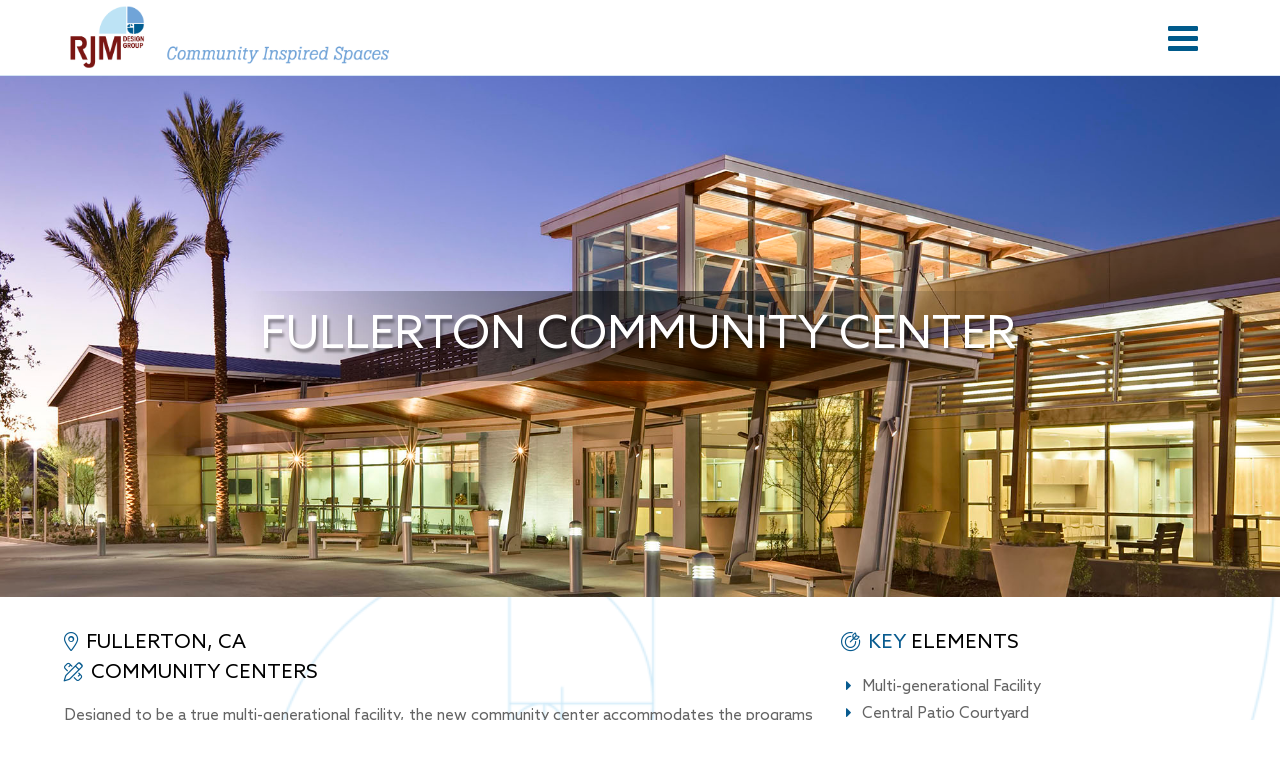

--- FILE ---
content_type: text/html; charset=UTF-8
request_url: https://rjmdesigngroup.com/fullerton-community-center/
body_size: 33810
content:



<!DOCTYPE html>

<html class="no-js" lang="en">

<head><meta charset="UTF-8"><script>if(navigator.userAgent.match(/MSIE|Internet Explorer/i)||navigator.userAgent.match(/Trident\/7\..*?rv:11/i)){var href=document.location.href;if(!href.match(/[?&]nowprocket/)){if(href.indexOf("?")==-1){if(href.indexOf("#")==-1){document.location.href=href+"?nowprocket=1"}else{document.location.href=href.replace("#","?nowprocket=1#")}}else{if(href.indexOf("#")==-1){document.location.href=href+"&nowprocket=1"}else{document.location.href=href.replace("#","&nowprocket=1#")}}}}</script><script>(()=>{class RocketLazyLoadScripts{constructor(){this.v="2.0.4",this.userEvents=["keydown","keyup","mousedown","mouseup","mousemove","mouseover","mouseout","touchmove","touchstart","touchend","touchcancel","wheel","click","dblclick","input"],this.attributeEvents=["onblur","onclick","oncontextmenu","ondblclick","onfocus","onmousedown","onmouseenter","onmouseleave","onmousemove","onmouseout","onmouseover","onmouseup","onmousewheel","onscroll","onsubmit"]}async t(){this.i(),this.o(),/iP(ad|hone)/.test(navigator.userAgent)&&this.h(),this.u(),this.l(this),this.m(),this.k(this),this.p(this),this._(),await Promise.all([this.R(),this.L()]),this.lastBreath=Date.now(),this.S(this),this.P(),this.D(),this.O(),this.M(),await this.C(this.delayedScripts.normal),await this.C(this.delayedScripts.defer),await this.C(this.delayedScripts.async),await this.T(),await this.F(),await this.j(),await this.A(),window.dispatchEvent(new Event("rocket-allScriptsLoaded")),this.everythingLoaded=!0,this.lastTouchEnd&&await new Promise(t=>setTimeout(t,500-Date.now()+this.lastTouchEnd)),this.I(),this.H(),this.U(),this.W()}i(){this.CSPIssue=sessionStorage.getItem("rocketCSPIssue"),document.addEventListener("securitypolicyviolation",t=>{this.CSPIssue||"script-src-elem"!==t.violatedDirective||"data"!==t.blockedURI||(this.CSPIssue=!0,sessionStorage.setItem("rocketCSPIssue",!0))},{isRocket:!0})}o(){window.addEventListener("pageshow",t=>{this.persisted=t.persisted,this.realWindowLoadedFired=!0},{isRocket:!0}),window.addEventListener("pagehide",()=>{this.onFirstUserAction=null},{isRocket:!0})}h(){let t;function e(e){t=e}window.addEventListener("touchstart",e,{isRocket:!0}),window.addEventListener("touchend",function i(o){o.changedTouches[0]&&t.changedTouches[0]&&Math.abs(o.changedTouches[0].pageX-t.changedTouches[0].pageX)<10&&Math.abs(o.changedTouches[0].pageY-t.changedTouches[0].pageY)<10&&o.timeStamp-t.timeStamp<200&&(window.removeEventListener("touchstart",e,{isRocket:!0}),window.removeEventListener("touchend",i,{isRocket:!0}),"INPUT"===o.target.tagName&&"text"===o.target.type||(o.target.dispatchEvent(new TouchEvent("touchend",{target:o.target,bubbles:!0})),o.target.dispatchEvent(new MouseEvent("mouseover",{target:o.target,bubbles:!0})),o.target.dispatchEvent(new PointerEvent("click",{target:o.target,bubbles:!0,cancelable:!0,detail:1,clientX:o.changedTouches[0].clientX,clientY:o.changedTouches[0].clientY})),event.preventDefault()))},{isRocket:!0})}q(t){this.userActionTriggered||("mousemove"!==t.type||this.firstMousemoveIgnored?"keyup"===t.type||"mouseover"===t.type||"mouseout"===t.type||(this.userActionTriggered=!0,this.onFirstUserAction&&this.onFirstUserAction()):this.firstMousemoveIgnored=!0),"click"===t.type&&t.preventDefault(),t.stopPropagation(),t.stopImmediatePropagation(),"touchstart"===this.lastEvent&&"touchend"===t.type&&(this.lastTouchEnd=Date.now()),"click"===t.type&&(this.lastTouchEnd=0),this.lastEvent=t.type,t.composedPath&&t.composedPath()[0].getRootNode()instanceof ShadowRoot&&(t.rocketTarget=t.composedPath()[0]),this.savedUserEvents.push(t)}u(){this.savedUserEvents=[],this.userEventHandler=this.q.bind(this),this.userEvents.forEach(t=>window.addEventListener(t,this.userEventHandler,{passive:!1,isRocket:!0})),document.addEventListener("visibilitychange",this.userEventHandler,{isRocket:!0})}U(){this.userEvents.forEach(t=>window.removeEventListener(t,this.userEventHandler,{passive:!1,isRocket:!0})),document.removeEventListener("visibilitychange",this.userEventHandler,{isRocket:!0}),this.savedUserEvents.forEach(t=>{(t.rocketTarget||t.target).dispatchEvent(new window[t.constructor.name](t.type,t))})}m(){const t="return false",e=Array.from(this.attributeEvents,t=>"data-rocket-"+t),i="["+this.attributeEvents.join("],[")+"]",o="[data-rocket-"+this.attributeEvents.join("],[data-rocket-")+"]",s=(e,i,o)=>{o&&o!==t&&(e.setAttribute("data-rocket-"+i,o),e["rocket"+i]=new Function("event",o),e.setAttribute(i,t))};new MutationObserver(t=>{for(const n of t)"attributes"===n.type&&(n.attributeName.startsWith("data-rocket-")||this.everythingLoaded?n.attributeName.startsWith("data-rocket-")&&this.everythingLoaded&&this.N(n.target,n.attributeName.substring(12)):s(n.target,n.attributeName,n.target.getAttribute(n.attributeName))),"childList"===n.type&&n.addedNodes.forEach(t=>{if(t.nodeType===Node.ELEMENT_NODE)if(this.everythingLoaded)for(const i of[t,...t.querySelectorAll(o)])for(const t of i.getAttributeNames())e.includes(t)&&this.N(i,t.substring(12));else for(const e of[t,...t.querySelectorAll(i)])for(const t of e.getAttributeNames())this.attributeEvents.includes(t)&&s(e,t,e.getAttribute(t))})}).observe(document,{subtree:!0,childList:!0,attributeFilter:[...this.attributeEvents,...e]})}I(){this.attributeEvents.forEach(t=>{document.querySelectorAll("[data-rocket-"+t+"]").forEach(e=>{this.N(e,t)})})}N(t,e){const i=t.getAttribute("data-rocket-"+e);i&&(t.setAttribute(e,i),t.removeAttribute("data-rocket-"+e))}k(t){Object.defineProperty(HTMLElement.prototype,"onclick",{get(){return this.rocketonclick||null},set(e){this.rocketonclick=e,this.setAttribute(t.everythingLoaded?"onclick":"data-rocket-onclick","this.rocketonclick(event)")}})}S(t){function e(e,i){let o=e[i];e[i]=null,Object.defineProperty(e,i,{get:()=>o,set(s){t.everythingLoaded?o=s:e["rocket"+i]=o=s}})}e(document,"onreadystatechange"),e(window,"onload"),e(window,"onpageshow");try{Object.defineProperty(document,"readyState",{get:()=>t.rocketReadyState,set(e){t.rocketReadyState=e},configurable:!0}),document.readyState="loading"}catch(t){console.log("WPRocket DJE readyState conflict, bypassing")}}l(t){this.originalAddEventListener=EventTarget.prototype.addEventListener,this.originalRemoveEventListener=EventTarget.prototype.removeEventListener,this.savedEventListeners=[],EventTarget.prototype.addEventListener=function(e,i,o){o&&o.isRocket||!t.B(e,this)&&!t.userEvents.includes(e)||t.B(e,this)&&!t.userActionTriggered||e.startsWith("rocket-")||t.everythingLoaded?t.originalAddEventListener.call(this,e,i,o):(t.savedEventListeners.push({target:this,remove:!1,type:e,func:i,options:o}),"mouseenter"!==e&&"mouseleave"!==e||t.originalAddEventListener.call(this,e,t.savedUserEvents.push,o))},EventTarget.prototype.removeEventListener=function(e,i,o){o&&o.isRocket||!t.B(e,this)&&!t.userEvents.includes(e)||t.B(e,this)&&!t.userActionTriggered||e.startsWith("rocket-")||t.everythingLoaded?t.originalRemoveEventListener.call(this,e,i,o):t.savedEventListeners.push({target:this,remove:!0,type:e,func:i,options:o})}}J(t,e){this.savedEventListeners=this.savedEventListeners.filter(i=>{let o=i.type,s=i.target||window;return e!==o||t!==s||(this.B(o,s)&&(i.type="rocket-"+o),this.$(i),!1)})}H(){EventTarget.prototype.addEventListener=this.originalAddEventListener,EventTarget.prototype.removeEventListener=this.originalRemoveEventListener,this.savedEventListeners.forEach(t=>this.$(t))}$(t){t.remove?this.originalRemoveEventListener.call(t.target,t.type,t.func,t.options):this.originalAddEventListener.call(t.target,t.type,t.func,t.options)}p(t){let e;function i(e){return t.everythingLoaded?e:e.split(" ").map(t=>"load"===t||t.startsWith("load.")?"rocket-jquery-load":t).join(" ")}function o(o){function s(e){const s=o.fn[e];o.fn[e]=o.fn.init.prototype[e]=function(){return this[0]===window&&t.userActionTriggered&&("string"==typeof arguments[0]||arguments[0]instanceof String?arguments[0]=i(arguments[0]):"object"==typeof arguments[0]&&Object.keys(arguments[0]).forEach(t=>{const e=arguments[0][t];delete arguments[0][t],arguments[0][i(t)]=e})),s.apply(this,arguments),this}}if(o&&o.fn&&!t.allJQueries.includes(o)){const e={DOMContentLoaded:[],"rocket-DOMContentLoaded":[]};for(const t in e)document.addEventListener(t,()=>{e[t].forEach(t=>t())},{isRocket:!0});o.fn.ready=o.fn.init.prototype.ready=function(i){function s(){parseInt(o.fn.jquery)>2?setTimeout(()=>i.bind(document)(o)):i.bind(document)(o)}return"function"==typeof i&&(t.realDomReadyFired?!t.userActionTriggered||t.fauxDomReadyFired?s():e["rocket-DOMContentLoaded"].push(s):e.DOMContentLoaded.push(s)),o([])},s("on"),s("one"),s("off"),t.allJQueries.push(o)}e=o}t.allJQueries=[],o(window.jQuery),Object.defineProperty(window,"jQuery",{get:()=>e,set(t){o(t)}})}P(){const t=new Map;document.write=document.writeln=function(e){const i=document.currentScript,o=document.createRange(),s=i.parentElement;let n=t.get(i);void 0===n&&(n=i.nextSibling,t.set(i,n));const c=document.createDocumentFragment();o.setStart(c,0),c.appendChild(o.createContextualFragment(e)),s.insertBefore(c,n)}}async R(){return new Promise(t=>{this.userActionTriggered?t():this.onFirstUserAction=t})}async L(){return new Promise(t=>{document.addEventListener("DOMContentLoaded",()=>{this.realDomReadyFired=!0,t()},{isRocket:!0})})}async j(){return this.realWindowLoadedFired?Promise.resolve():new Promise(t=>{window.addEventListener("load",t,{isRocket:!0})})}M(){this.pendingScripts=[];this.scriptsMutationObserver=new MutationObserver(t=>{for(const e of t)e.addedNodes.forEach(t=>{"SCRIPT"!==t.tagName||t.noModule||t.isWPRocket||this.pendingScripts.push({script:t,promise:new Promise(e=>{const i=()=>{const i=this.pendingScripts.findIndex(e=>e.script===t);i>=0&&this.pendingScripts.splice(i,1),e()};t.addEventListener("load",i,{isRocket:!0}),t.addEventListener("error",i,{isRocket:!0}),setTimeout(i,1e3)})})})}),this.scriptsMutationObserver.observe(document,{childList:!0,subtree:!0})}async F(){await this.X(),this.pendingScripts.length?(await this.pendingScripts[0].promise,await this.F()):this.scriptsMutationObserver.disconnect()}D(){this.delayedScripts={normal:[],async:[],defer:[]},document.querySelectorAll("script[type$=rocketlazyloadscript]").forEach(t=>{t.hasAttribute("data-rocket-src")?t.hasAttribute("async")&&!1!==t.async?this.delayedScripts.async.push(t):t.hasAttribute("defer")&&!1!==t.defer||"module"===t.getAttribute("data-rocket-type")?this.delayedScripts.defer.push(t):this.delayedScripts.normal.push(t):this.delayedScripts.normal.push(t)})}async _(){await this.L();let t=[];document.querySelectorAll("script[type$=rocketlazyloadscript][data-rocket-src]").forEach(e=>{let i=e.getAttribute("data-rocket-src");if(i&&!i.startsWith("data:")){i.startsWith("//")&&(i=location.protocol+i);try{const o=new URL(i).origin;o!==location.origin&&t.push({src:o,crossOrigin:e.crossOrigin||"module"===e.getAttribute("data-rocket-type")})}catch(t){}}}),t=[...new Map(t.map(t=>[JSON.stringify(t),t])).values()],this.Y(t,"preconnect")}async G(t){if(await this.K(),!0!==t.noModule||!("noModule"in HTMLScriptElement.prototype))return new Promise(e=>{let i;function o(){(i||t).setAttribute("data-rocket-status","executed"),e()}try{if(navigator.userAgent.includes("Firefox/")||""===navigator.vendor||this.CSPIssue)i=document.createElement("script"),[...t.attributes].forEach(t=>{let e=t.nodeName;"type"!==e&&("data-rocket-type"===e&&(e="type"),"data-rocket-src"===e&&(e="src"),i.setAttribute(e,t.nodeValue))}),t.text&&(i.text=t.text),t.nonce&&(i.nonce=t.nonce),i.hasAttribute("src")?(i.addEventListener("load",o,{isRocket:!0}),i.addEventListener("error",()=>{i.setAttribute("data-rocket-status","failed-network"),e()},{isRocket:!0}),setTimeout(()=>{i.isConnected||e()},1)):(i.text=t.text,o()),i.isWPRocket=!0,t.parentNode.replaceChild(i,t);else{const i=t.getAttribute("data-rocket-type"),s=t.getAttribute("data-rocket-src");i?(t.type=i,t.removeAttribute("data-rocket-type")):t.removeAttribute("type"),t.addEventListener("load",o,{isRocket:!0}),t.addEventListener("error",i=>{this.CSPIssue&&i.target.src.startsWith("data:")?(console.log("WPRocket: CSP fallback activated"),t.removeAttribute("src"),this.G(t).then(e)):(t.setAttribute("data-rocket-status","failed-network"),e())},{isRocket:!0}),s?(t.fetchPriority="high",t.removeAttribute("data-rocket-src"),t.src=s):t.src="data:text/javascript;base64,"+window.btoa(unescape(encodeURIComponent(t.text)))}}catch(i){t.setAttribute("data-rocket-status","failed-transform"),e()}});t.setAttribute("data-rocket-status","skipped")}async C(t){const e=t.shift();return e?(e.isConnected&&await this.G(e),this.C(t)):Promise.resolve()}O(){this.Y([...this.delayedScripts.normal,...this.delayedScripts.defer,...this.delayedScripts.async],"preload")}Y(t,e){this.trash=this.trash||[];let i=!0;var o=document.createDocumentFragment();t.forEach(t=>{const s=t.getAttribute&&t.getAttribute("data-rocket-src")||t.src;if(s&&!s.startsWith("data:")){const n=document.createElement("link");n.href=s,n.rel=e,"preconnect"!==e&&(n.as="script",n.fetchPriority=i?"high":"low"),t.getAttribute&&"module"===t.getAttribute("data-rocket-type")&&(n.crossOrigin=!0),t.crossOrigin&&(n.crossOrigin=t.crossOrigin),t.integrity&&(n.integrity=t.integrity),t.nonce&&(n.nonce=t.nonce),o.appendChild(n),this.trash.push(n),i=!1}}),document.head.appendChild(o)}W(){this.trash.forEach(t=>t.remove())}async T(){try{document.readyState="interactive"}catch(t){}this.fauxDomReadyFired=!0;try{await this.K(),this.J(document,"readystatechange"),document.dispatchEvent(new Event("rocket-readystatechange")),await this.K(),document.rocketonreadystatechange&&document.rocketonreadystatechange(),await this.K(),this.J(document,"DOMContentLoaded"),document.dispatchEvent(new Event("rocket-DOMContentLoaded")),await this.K(),this.J(window,"DOMContentLoaded"),window.dispatchEvent(new Event("rocket-DOMContentLoaded"))}catch(t){console.error(t)}}async A(){try{document.readyState="complete"}catch(t){}try{await this.K(),this.J(document,"readystatechange"),document.dispatchEvent(new Event("rocket-readystatechange")),await this.K(),document.rocketonreadystatechange&&document.rocketonreadystatechange(),await this.K(),this.J(window,"load"),window.dispatchEvent(new Event("rocket-load")),await this.K(),window.rocketonload&&window.rocketonload(),await this.K(),this.allJQueries.forEach(t=>t(window).trigger("rocket-jquery-load")),await this.K(),this.J(window,"pageshow");const t=new Event("rocket-pageshow");t.persisted=this.persisted,window.dispatchEvent(t),await this.K(),window.rocketonpageshow&&window.rocketonpageshow({persisted:this.persisted})}catch(t){console.error(t)}}async K(){Date.now()-this.lastBreath>45&&(await this.X(),this.lastBreath=Date.now())}async X(){return document.hidden?new Promise(t=>setTimeout(t)):new Promise(t=>requestAnimationFrame(t))}B(t,e){return e===document&&"readystatechange"===t||(e===document&&"DOMContentLoaded"===t||(e===window&&"DOMContentLoaded"===t||(e===window&&"load"===t||e===window&&"pageshow"===t)))}static run(){(new RocketLazyLoadScripts).t()}}RocketLazyLoadScripts.run()})();</script>
  

<meta name="viewport" content="width=device-width, initial-scale=1.0">
<link rel="pingback" href="https://rjmdesigngroup.com/xmlrpc.php">
<meta name='robots' content='index, follow, max-image-preview:large, max-snippet:-1, max-video-preview:-1' />
	<style>img:is([sizes="auto" i], [sizes^="auto," i]) { contain-intrinsic-size: 3000px 1500px }</style>
	
	<!-- This site is optimized with the Yoast SEO plugin v24.1 - https://yoast.com/wordpress/plugins/seo/ -->
	<title>Fullerton Community Center - rjmdesigngroup.com</title>
<link data-rocket-prefetch href="https://www.google-analytics.com" rel="dns-prefetch">
<link data-rocket-prefetch href="https://www.googletagmanager.com" rel="dns-prefetch">
<link data-rocket-prefetch href="https://fonts.googleapis.com" rel="dns-prefetch">
<link data-rocket-preload as="style" href="https://fonts.googleapis.com/css?family=Montserrat%3A400%2C400i%2C700%2C700i%7CWork%20Sans%3A500%7CLato%3A700%7CWork%20Sans%3A400%2C400i%2C700%2C700i&#038;subset=latin%2Clatin-ext&#038;display=swap" rel="preload">
<link href="https://fonts.googleapis.com/css?family=Montserrat%3A400%2C400i%2C700%2C700i%7CWork%20Sans%3A500%7CLato%3A700%7CWork%20Sans%3A400%2C400i%2C700%2C700i&#038;subset=latin%2Clatin-ext&#038;display=swap" media="print" onload="this.media=&#039;all&#039;" rel="stylesheet">
<noscript data-wpr-hosted-gf-parameters=""><link rel="stylesheet" href="https://fonts.googleapis.com/css?family=Montserrat%3A400%2C400i%2C700%2C700i%7CWork%20Sans%3A500%7CLato%3A700%7CWork%20Sans%3A400%2C400i%2C700%2C700i&#038;subset=latin%2Clatin-ext&#038;display=swap"></noscript><link rel="preload" data-rocket-preload as="image" href="https://rjmdesigngroup.com/wp-content/uploads/2021/04/patern1-799x1024.png" fetchpriority="high">
	<meta name="description" content="Designed to be a true multi-generational facility, the new community center accommodates the programs for the Fullerton Boys and Girls Club, the senior services programs and the community parks and recreational service programs." />
	<link rel="canonical" href="https://rjmdesigngroup.com/fullerton-community-center/" />
	<meta property="og:locale" content="en_US" />
	<meta property="og:type" content="article" />
	<meta property="og:title" content="Fullerton Community Center - rjmdesigngroup.com" />
	<meta property="og:description" content="Designed to be a true multi-generational facility, the new community center accommodates the programs for the Fullerton Boys and Girls Club, the senior services programs and the community parks and recreational service programs." />
	<meta property="og:url" content="https://rjmdesigngroup.com/fullerton-community-center/" />
	<meta property="og:site_name" content="rjmdesigngroup.com" />
	<meta property="article:published_time" content="2012-03-29T23:41:24+00:00" />
	<meta property="article:modified_time" content="2025-03-11T17:44:49+00:00" />
	<meta property="og:image" content="https://rjmdesigngroup.com/wp-content/uploads/2021/03/FullertonCommunityCenter_3.jpg" />
	<meta property="og:image:width" content="2000" />
	<meta property="og:image:height" content="1333" />
	<meta property="og:image:type" content="image/jpeg" />
	<meta name="author" content="Matt" />
	<meta name="twitter:card" content="summary_large_image" />
	<meta name="twitter:label1" content="Written by" />
	<meta name="twitter:data1" content="Matt" />
	<meta name="twitter:label2" content="Est. reading time" />
	<meta name="twitter:data2" content="3 minutes" />
	<script type="application/ld+json" class="yoast-schema-graph">{"@context":"https://schema.org","@graph":[{"@type":"Article","@id":"https://rjmdesigngroup.com/fullerton-community-center/#article","isPartOf":{"@id":"https://rjmdesigngroup.com/fullerton-community-center/"},"author":{"name":"Matt","@id":"https://rjmdesigngroup.com/#/schema/person/58a9fcf880a0d6c665ceac8923f66d5e"},"headline":"Fullerton Community Center","datePublished":"2012-03-29T23:41:24+00:00","dateModified":"2025-03-11T17:44:49+00:00","mainEntityOfPage":{"@id":"https://rjmdesigngroup.com/fullerton-community-center/"},"wordCount":587,"publisher":{"@id":"https://rjmdesigngroup.com/#organization"},"image":{"@id":"https://rjmdesigngroup.com/fullerton-community-center/#primaryimage"},"thumbnailUrl":"https://rjmdesigngroup.com/wp-content/uploads/2021/03/FullertonCommunityCenter_3.jpg","articleSection":["Community Centers","Projects"],"inLanguage":"en"},{"@type":"WebPage","@id":"https://rjmdesigngroup.com/fullerton-community-center/","url":"https://rjmdesigngroup.com/fullerton-community-center/","name":"Fullerton Community Center - rjmdesigngroup.com","isPartOf":{"@id":"https://rjmdesigngroup.com/#website"},"primaryImageOfPage":{"@id":"https://rjmdesigngroup.com/fullerton-community-center/#primaryimage"},"image":{"@id":"https://rjmdesigngroup.com/fullerton-community-center/#primaryimage"},"thumbnailUrl":"https://rjmdesigngroup.com/wp-content/uploads/2021/03/FullertonCommunityCenter_3.jpg","datePublished":"2012-03-29T23:41:24+00:00","dateModified":"2025-03-11T17:44:49+00:00","description":"Designed to be a true multi-generational facility, the new community center accommodates the programs for the Fullerton Boys and Girls Club, the senior services programs and the community parks and recreational service programs.","breadcrumb":{"@id":"https://rjmdesigngroup.com/fullerton-community-center/#breadcrumb"},"inLanguage":"en","potentialAction":[{"@type":"ReadAction","target":["https://rjmdesigngroup.com/fullerton-community-center/"]}]},{"@type":"ImageObject","inLanguage":"en","@id":"https://rjmdesigngroup.com/fullerton-community-center/#primaryimage","url":"https://rjmdesigngroup.com/wp-content/uploads/2021/03/FullertonCommunityCenter_3.jpg","contentUrl":"https://rjmdesigngroup.com/wp-content/uploads/2021/03/FullertonCommunityCenter_3.jpg","width":2000,"height":1333},{"@type":"BreadcrumbList","@id":"https://rjmdesigngroup.com/fullerton-community-center/#breadcrumb","itemListElement":[{"@type":"ListItem","position":1,"name":"Home","item":"https://rjmdesigngroup.com/"},{"@type":"ListItem","position":2,"name":"Post","item":"https://rjmdesigngroup.com/post/"},{"@type":"ListItem","position":3,"name":"Fullerton Community Center"}]},{"@type":"WebSite","@id":"https://rjmdesigngroup.com/#website","url":"https://rjmdesigngroup.com/","name":"rjmdesigngroup.com","description":"Community Inspired Spaces","publisher":{"@id":"https://rjmdesigngroup.com/#organization"},"potentialAction":[{"@type":"SearchAction","target":{"@type":"EntryPoint","urlTemplate":"https://rjmdesigngroup.com/?s={search_term_string}"},"query-input":{"@type":"PropertyValueSpecification","valueRequired":true,"valueName":"search_term_string"}}],"inLanguage":"en"},{"@type":"Organization","@id":"https://rjmdesigngroup.com/#organization","name":"rjmdesigngroup.com","url":"https://rjmdesigngroup.com/","logo":{"@type":"ImageObject","inLanguage":"en","@id":"https://rjmdesigngroup.com/#/schema/logo/image/","url":"https://rjmdesigngroup.com/wp-content/uploads/2021/04/logo-full-color.png","contentUrl":"https://rjmdesigngroup.com/wp-content/uploads/2021/04/logo-full-color.png","width":900,"height":187,"caption":"rjmdesigngroup.com"},"image":{"@id":"https://rjmdesigngroup.com/#/schema/logo/image/"}},{"@type":"Person","@id":"https://rjmdesigngroup.com/#/schema/person/58a9fcf880a0d6c665ceac8923f66d5e","name":"Matt","image":{"@type":"ImageObject","inLanguage":"en","@id":"https://rjmdesigngroup.com/#/schema/person/image/","url":"https://secure.gravatar.com/avatar/3bd85fc0978e1cdc052c5753f07afe63?s=96&d=mm&r=g","contentUrl":"https://secure.gravatar.com/avatar/3bd85fc0978e1cdc052c5753f07afe63?s=96&d=mm&r=g","caption":"Matt"},"sameAs":["https://rjmdesigngroup.com"],"url":"https://rjmdesigngroup.com/author/matt/"}]}</script>
	<!-- / Yoast SEO plugin. -->


<link href='https://fonts.gstatic.com' crossorigin rel='preconnect' />
<link rel="alternate" type="application/rss+xml" title="rjmdesigngroup.com &raquo; Feed" href="https://rjmdesigngroup.com/feed/" />
<link rel="alternate" type="application/rss+xml" title="rjmdesigngroup.com &raquo; Comments Feed" href="https://rjmdesigngroup.com/comments/feed/" />
<link rel="alternate" type="application/rss+xml" title="rjmdesigngroup.com &raquo; Fullerton Community Center Comments Feed" href="https://rjmdesigngroup.com/fullerton-community-center/feed/" />
		<!-- This site uses the Google Analytics by ExactMetrics plugin v7.7.0 - Using Analytics tracking - https://www.exactmetrics.com/ -->
							<script type="rocketlazyloadscript" data-rocket-src="//www.googletagmanager.com/gtag/js?id=UA-130200904-1"  data-cfasync="false" data-wpfc-render="false" data-rocket-type="text/javascript" async></script>
			<script type="rocketlazyloadscript" data-cfasync="false" data-wpfc-render="false" data-rocket-type="text/javascript">
				var em_version = '7.7.0';
				var em_track_user = true;
				var em_no_track_reason = '';
				
								var disableStrs = [
															'ga-disable-UA-130200904-1',
									];

				/* Function to detect opted out users */
				function __gtagTrackerIsOptedOut() {
					for ( var index = 0; index < disableStrs.length; index++ ) {
						if ( document.cookie.indexOf( disableStrs[ index ] + '=true' ) > -1 ) {
							return true;
						}
					}

					return false;
				}

				/* Disable tracking if the opt-out cookie exists. */
				if ( __gtagTrackerIsOptedOut() ) {
					for ( var index = 0; index < disableStrs.length; index++ ) {
						window[ disableStrs[ index ] ] = true;
					}
				}

				/* Opt-out function */
				function __gtagTrackerOptout() {
					for ( var index = 0; index < disableStrs.length; index++ ) {
						document.cookie = disableStrs[ index ] + '=true; expires=Thu, 31 Dec 2099 23:59:59 UTC; path=/';
						window[ disableStrs[ index ] ] = true;
					}
				}

				if ( 'undefined' === typeof gaOptout ) {
					function gaOptout() {
						__gtagTrackerOptout();
					}
				}
								window.dataLayer = window.dataLayer || [];

				window.ExactMetricsDualTracker = {
					helpers: {},
					trackers: {},
				};
				if ( em_track_user ) {
					function __gtagDataLayer() {
						dataLayer.push( arguments );
					}

					function __gtagTracker( type, name, parameters ) {
						if (!parameters) {
							parameters = {};
						}

						if (parameters.send_to) {
							__gtagDataLayer.apply( null, arguments );
							return;
						}

						if ( type === 'event' ) {
							
															parameters.send_to = exactmetrics_frontend.ua;
								__gtagDataLayer( type, name, parameters );
													} else {
							__gtagDataLayer.apply( null, arguments );
						}
					}
					__gtagTracker( 'js', new Date() );
					__gtagTracker( 'set', {
						'developer_id.dNDMyYj' : true,
											} );
															__gtagTracker( 'config', 'UA-130200904-1', {"forceSSL":"true","link_attribution":"true"} );
										window.gtag = __gtagTracker;											(function () {
							/* https://developers.google.com/analytics/devguides/collection/analyticsjs/ */
							/* ga and __gaTracker compatibility shim. */
							var noopfn = function () {
								return null;
							};
							var newtracker = function () {
								return new Tracker();
							};
							var Tracker = function () {
								return null;
							};
							var p = Tracker.prototype;
							p.get = noopfn;
							p.set = noopfn;
							p.send = function (){
								var args = Array.prototype.slice.call(arguments);
								args.unshift( 'send' );
								__gaTracker.apply(null, args);
							};
							var __gaTracker = function () {
								var len = arguments.length;
								if ( len === 0 ) {
									return;
								}
								var f = arguments[len - 1];
								if ( typeof f !== 'object' || f === null || typeof f.hitCallback !== 'function' ) {
									if ( 'send' === arguments[0] ) {
										var hitConverted, hitObject = false, action;
										if ( 'event' === arguments[1] ) {
											if ( 'undefined' !== typeof arguments[3] ) {
												hitObject = {
													'eventAction': arguments[3],
													'eventCategory': arguments[2],
													'eventLabel': arguments[4],
													'value': arguments[5] ? arguments[5] : 1,
												}
											}
										}
										if ( 'pageview' === arguments[1] ) {
											if ( 'undefined' !== typeof arguments[2] ) {
												hitObject = {
													'eventAction': 'page_view',
													'page_path' : arguments[2],
												}
											}
										}
										if ( typeof arguments[2] === 'object' ) {
											hitObject = arguments[2];
										}
										if ( typeof arguments[5] === 'object' ) {
											Object.assign( hitObject, arguments[5] );
										}
										if ( 'undefined' !== typeof arguments[1].hitType ) {
											hitObject = arguments[1];
											if ( 'pageview' === hitObject.hitType ) {
												hitObject.eventAction = 'page_view';
											}
										}
										if ( hitObject ) {
											action = 'timing' === arguments[1].hitType ? 'timing_complete' : hitObject.eventAction;
											hitConverted = mapArgs( hitObject );
											__gtagTracker( 'event', action, hitConverted );
										}
									}
									return;
								}

								function mapArgs( args ) {
									var arg, hit = {};
									var gaMap = {
										'eventCategory': 'event_category',
										'eventAction': 'event_action',
										'eventLabel': 'event_label',
										'eventValue': 'event_value',
										'nonInteraction': 'non_interaction',
										'timingCategory': 'event_category',
										'timingVar': 'name',
										'timingValue': 'value',
										'timingLabel': 'event_label',
										'page' : 'page_path',
										'location' : 'page_location',
										'title' : 'page_title',
									};
									for ( arg in args ) {
																				if ( ! ( ! args.hasOwnProperty(arg) || ! gaMap.hasOwnProperty(arg) ) ) {
											hit[gaMap[arg]] = args[arg];
										} else {
											hit[arg] = args[arg];
										}
									}
									return hit;
								}

								try {
									f.hitCallback();
								} catch ( ex ) {
								}
							};
							__gaTracker.create = newtracker;
							__gaTracker.getByName = newtracker;
							__gaTracker.getAll = function () {
								return [];
							};
							__gaTracker.remove = noopfn;
							__gaTracker.loaded = true;
							window['__gaTracker'] = __gaTracker;
						})();
									} else {
										console.log( "" );
					( function () {
							function __gtagTracker() {
								return null;
							}
							window['__gtagTracker'] = __gtagTracker;
							window['gtag'] = __gtagTracker;
					} )();
									}
			</script>
				<!-- / Google Analytics by ExactMetrics -->
		<style id='wp-emoji-styles-inline-css' type='text/css'>

	img.wp-smiley, img.emoji {
		display: inline !important;
		border: none !important;
		box-shadow: none !important;
		height: 1em !important;
		width: 1em !important;
		margin: 0 0.07em !important;
		vertical-align: -0.1em !important;
		background: none !important;
		padding: 0 !important;
	}
</style>
<link rel='stylesheet' id='wp-block-library-css' href='https://rjmdesigngroup.com/wp-includes/css/dist/block-library/style.min.css?ver=6.7.4' type='text/css' media='all' />
<style id='wp-block-library-theme-inline-css' type='text/css'>
.wp-block-audio :where(figcaption){color:#555;font-size:13px;text-align:center}.is-dark-theme .wp-block-audio :where(figcaption){color:#ffffffa6}.wp-block-audio{margin:0 0 1em}.wp-block-code{border:1px solid #ccc;border-radius:4px;font-family:Menlo,Consolas,monaco,monospace;padding:.8em 1em}.wp-block-embed :where(figcaption){color:#555;font-size:13px;text-align:center}.is-dark-theme .wp-block-embed :where(figcaption){color:#ffffffa6}.wp-block-embed{margin:0 0 1em}.blocks-gallery-caption{color:#555;font-size:13px;text-align:center}.is-dark-theme .blocks-gallery-caption{color:#ffffffa6}:root :where(.wp-block-image figcaption){color:#555;font-size:13px;text-align:center}.is-dark-theme :root :where(.wp-block-image figcaption){color:#ffffffa6}.wp-block-image{margin:0 0 1em}.wp-block-pullquote{border-bottom:4px solid;border-top:4px solid;color:currentColor;margin-bottom:1.75em}.wp-block-pullquote cite,.wp-block-pullquote footer,.wp-block-pullquote__citation{color:currentColor;font-size:.8125em;font-style:normal;text-transform:uppercase}.wp-block-quote{border-left:.25em solid;margin:0 0 1.75em;padding-left:1em}.wp-block-quote cite,.wp-block-quote footer{color:currentColor;font-size:.8125em;font-style:normal;position:relative}.wp-block-quote:where(.has-text-align-right){border-left:none;border-right:.25em solid;padding-left:0;padding-right:1em}.wp-block-quote:where(.has-text-align-center){border:none;padding-left:0}.wp-block-quote.is-large,.wp-block-quote.is-style-large,.wp-block-quote:where(.is-style-plain){border:none}.wp-block-search .wp-block-search__label{font-weight:700}.wp-block-search__button{border:1px solid #ccc;padding:.375em .625em}:where(.wp-block-group.has-background){padding:1.25em 2.375em}.wp-block-separator.has-css-opacity{opacity:.4}.wp-block-separator{border:none;border-bottom:2px solid;margin-left:auto;margin-right:auto}.wp-block-separator.has-alpha-channel-opacity{opacity:1}.wp-block-separator:not(.is-style-wide):not(.is-style-dots){width:100px}.wp-block-separator.has-background:not(.is-style-dots){border-bottom:none;height:1px}.wp-block-separator.has-background:not(.is-style-wide):not(.is-style-dots){height:2px}.wp-block-table{margin:0 0 1em}.wp-block-table td,.wp-block-table th{word-break:normal}.wp-block-table :where(figcaption){color:#555;font-size:13px;text-align:center}.is-dark-theme .wp-block-table :where(figcaption){color:#ffffffa6}.wp-block-video :where(figcaption){color:#555;font-size:13px;text-align:center}.is-dark-theme .wp-block-video :where(figcaption){color:#ffffffa6}.wp-block-video{margin:0 0 1em}:root :where(.wp-block-template-part.has-background){margin-bottom:0;margin-top:0;padding:1.25em 2.375em}
</style>
<style id='classic-theme-styles-inline-css' type='text/css'>
/*! This file is auto-generated */
.wp-block-button__link{color:#fff;background-color:#32373c;border-radius:9999px;box-shadow:none;text-decoration:none;padding:calc(.667em + 2px) calc(1.333em + 2px);font-size:1.125em}.wp-block-file__button{background:#32373c;color:#fff;text-decoration:none}
</style>
<style id='global-styles-inline-css' type='text/css'>
:root{--wp--preset--aspect-ratio--square: 1;--wp--preset--aspect-ratio--4-3: 4/3;--wp--preset--aspect-ratio--3-4: 3/4;--wp--preset--aspect-ratio--3-2: 3/2;--wp--preset--aspect-ratio--2-3: 2/3;--wp--preset--aspect-ratio--16-9: 16/9;--wp--preset--aspect-ratio--9-16: 9/16;--wp--preset--color--black: #000000;--wp--preset--color--cyan-bluish-gray: #abb8c3;--wp--preset--color--white: #ffffff;--wp--preset--color--pale-pink: #f78da7;--wp--preset--color--vivid-red: #cf2e2e;--wp--preset--color--luminous-vivid-orange: #ff6900;--wp--preset--color--luminous-vivid-amber: #fcb900;--wp--preset--color--light-green-cyan: #7bdcb5;--wp--preset--color--vivid-green-cyan: #00d084;--wp--preset--color--pale-cyan-blue: #8ed1fc;--wp--preset--color--vivid-cyan-blue: #0693e3;--wp--preset--color--vivid-purple: #9b51e0;--wp--preset--gradient--vivid-cyan-blue-to-vivid-purple: linear-gradient(135deg,rgba(6,147,227,1) 0%,rgb(155,81,224) 100%);--wp--preset--gradient--light-green-cyan-to-vivid-green-cyan: linear-gradient(135deg,rgb(122,220,180) 0%,rgb(0,208,130) 100%);--wp--preset--gradient--luminous-vivid-amber-to-luminous-vivid-orange: linear-gradient(135deg,rgba(252,185,0,1) 0%,rgba(255,105,0,1) 100%);--wp--preset--gradient--luminous-vivid-orange-to-vivid-red: linear-gradient(135deg,rgba(255,105,0,1) 0%,rgb(207,46,46) 100%);--wp--preset--gradient--very-light-gray-to-cyan-bluish-gray: linear-gradient(135deg,rgb(238,238,238) 0%,rgb(169,184,195) 100%);--wp--preset--gradient--cool-to-warm-spectrum: linear-gradient(135deg,rgb(74,234,220) 0%,rgb(151,120,209) 20%,rgb(207,42,186) 40%,rgb(238,44,130) 60%,rgb(251,105,98) 80%,rgb(254,248,76) 100%);--wp--preset--gradient--blush-light-purple: linear-gradient(135deg,rgb(255,206,236) 0%,rgb(152,150,240) 100%);--wp--preset--gradient--blush-bordeaux: linear-gradient(135deg,rgb(254,205,165) 0%,rgb(254,45,45) 50%,rgb(107,0,62) 100%);--wp--preset--gradient--luminous-dusk: linear-gradient(135deg,rgb(255,203,112) 0%,rgb(199,81,192) 50%,rgb(65,88,208) 100%);--wp--preset--gradient--pale-ocean: linear-gradient(135deg,rgb(255,245,203) 0%,rgb(182,227,212) 50%,rgb(51,167,181) 100%);--wp--preset--gradient--electric-grass: linear-gradient(135deg,rgb(202,248,128) 0%,rgb(113,206,126) 100%);--wp--preset--gradient--midnight: linear-gradient(135deg,rgb(2,3,129) 0%,rgb(40,116,252) 100%);--wp--preset--font-size--small: 13px;--wp--preset--font-size--medium: 20px;--wp--preset--font-size--large: 36px;--wp--preset--font-size--x-large: 42px;--wp--preset--spacing--20: 0.44rem;--wp--preset--spacing--30: 0.67rem;--wp--preset--spacing--40: 1rem;--wp--preset--spacing--50: 1.5rem;--wp--preset--spacing--60: 2.25rem;--wp--preset--spacing--70: 3.38rem;--wp--preset--spacing--80: 5.06rem;--wp--preset--shadow--natural: 6px 6px 9px rgba(0, 0, 0, 0.2);--wp--preset--shadow--deep: 12px 12px 50px rgba(0, 0, 0, 0.4);--wp--preset--shadow--sharp: 6px 6px 0px rgba(0, 0, 0, 0.2);--wp--preset--shadow--outlined: 6px 6px 0px -3px rgba(255, 255, 255, 1), 6px 6px rgba(0, 0, 0, 1);--wp--preset--shadow--crisp: 6px 6px 0px rgba(0, 0, 0, 1);}:where(.is-layout-flex){gap: 0.5em;}:where(.is-layout-grid){gap: 0.5em;}body .is-layout-flex{display: flex;}.is-layout-flex{flex-wrap: wrap;align-items: center;}.is-layout-flex > :is(*, div){margin: 0;}body .is-layout-grid{display: grid;}.is-layout-grid > :is(*, div){margin: 0;}:where(.wp-block-columns.is-layout-flex){gap: 2em;}:where(.wp-block-columns.is-layout-grid){gap: 2em;}:where(.wp-block-post-template.is-layout-flex){gap: 1.25em;}:where(.wp-block-post-template.is-layout-grid){gap: 1.25em;}.has-black-color{color: var(--wp--preset--color--black) !important;}.has-cyan-bluish-gray-color{color: var(--wp--preset--color--cyan-bluish-gray) !important;}.has-white-color{color: var(--wp--preset--color--white) !important;}.has-pale-pink-color{color: var(--wp--preset--color--pale-pink) !important;}.has-vivid-red-color{color: var(--wp--preset--color--vivid-red) !important;}.has-luminous-vivid-orange-color{color: var(--wp--preset--color--luminous-vivid-orange) !important;}.has-luminous-vivid-amber-color{color: var(--wp--preset--color--luminous-vivid-amber) !important;}.has-light-green-cyan-color{color: var(--wp--preset--color--light-green-cyan) !important;}.has-vivid-green-cyan-color{color: var(--wp--preset--color--vivid-green-cyan) !important;}.has-pale-cyan-blue-color{color: var(--wp--preset--color--pale-cyan-blue) !important;}.has-vivid-cyan-blue-color{color: var(--wp--preset--color--vivid-cyan-blue) !important;}.has-vivid-purple-color{color: var(--wp--preset--color--vivid-purple) !important;}.has-black-background-color{background-color: var(--wp--preset--color--black) !important;}.has-cyan-bluish-gray-background-color{background-color: var(--wp--preset--color--cyan-bluish-gray) !important;}.has-white-background-color{background-color: var(--wp--preset--color--white) !important;}.has-pale-pink-background-color{background-color: var(--wp--preset--color--pale-pink) !important;}.has-vivid-red-background-color{background-color: var(--wp--preset--color--vivid-red) !important;}.has-luminous-vivid-orange-background-color{background-color: var(--wp--preset--color--luminous-vivid-orange) !important;}.has-luminous-vivid-amber-background-color{background-color: var(--wp--preset--color--luminous-vivid-amber) !important;}.has-light-green-cyan-background-color{background-color: var(--wp--preset--color--light-green-cyan) !important;}.has-vivid-green-cyan-background-color{background-color: var(--wp--preset--color--vivid-green-cyan) !important;}.has-pale-cyan-blue-background-color{background-color: var(--wp--preset--color--pale-cyan-blue) !important;}.has-vivid-cyan-blue-background-color{background-color: var(--wp--preset--color--vivid-cyan-blue) !important;}.has-vivid-purple-background-color{background-color: var(--wp--preset--color--vivid-purple) !important;}.has-black-border-color{border-color: var(--wp--preset--color--black) !important;}.has-cyan-bluish-gray-border-color{border-color: var(--wp--preset--color--cyan-bluish-gray) !important;}.has-white-border-color{border-color: var(--wp--preset--color--white) !important;}.has-pale-pink-border-color{border-color: var(--wp--preset--color--pale-pink) !important;}.has-vivid-red-border-color{border-color: var(--wp--preset--color--vivid-red) !important;}.has-luminous-vivid-orange-border-color{border-color: var(--wp--preset--color--luminous-vivid-orange) !important;}.has-luminous-vivid-amber-border-color{border-color: var(--wp--preset--color--luminous-vivid-amber) !important;}.has-light-green-cyan-border-color{border-color: var(--wp--preset--color--light-green-cyan) !important;}.has-vivid-green-cyan-border-color{border-color: var(--wp--preset--color--vivid-green-cyan) !important;}.has-pale-cyan-blue-border-color{border-color: var(--wp--preset--color--pale-cyan-blue) !important;}.has-vivid-cyan-blue-border-color{border-color: var(--wp--preset--color--vivid-cyan-blue) !important;}.has-vivid-purple-border-color{border-color: var(--wp--preset--color--vivid-purple) !important;}.has-vivid-cyan-blue-to-vivid-purple-gradient-background{background: var(--wp--preset--gradient--vivid-cyan-blue-to-vivid-purple) !important;}.has-light-green-cyan-to-vivid-green-cyan-gradient-background{background: var(--wp--preset--gradient--light-green-cyan-to-vivid-green-cyan) !important;}.has-luminous-vivid-amber-to-luminous-vivid-orange-gradient-background{background: var(--wp--preset--gradient--luminous-vivid-amber-to-luminous-vivid-orange) !important;}.has-luminous-vivid-orange-to-vivid-red-gradient-background{background: var(--wp--preset--gradient--luminous-vivid-orange-to-vivid-red) !important;}.has-very-light-gray-to-cyan-bluish-gray-gradient-background{background: var(--wp--preset--gradient--very-light-gray-to-cyan-bluish-gray) !important;}.has-cool-to-warm-spectrum-gradient-background{background: var(--wp--preset--gradient--cool-to-warm-spectrum) !important;}.has-blush-light-purple-gradient-background{background: var(--wp--preset--gradient--blush-light-purple) !important;}.has-blush-bordeaux-gradient-background{background: var(--wp--preset--gradient--blush-bordeaux) !important;}.has-luminous-dusk-gradient-background{background: var(--wp--preset--gradient--luminous-dusk) !important;}.has-pale-ocean-gradient-background{background: var(--wp--preset--gradient--pale-ocean) !important;}.has-electric-grass-gradient-background{background: var(--wp--preset--gradient--electric-grass) !important;}.has-midnight-gradient-background{background: var(--wp--preset--gradient--midnight) !important;}.has-small-font-size{font-size: var(--wp--preset--font-size--small) !important;}.has-medium-font-size{font-size: var(--wp--preset--font-size--medium) !important;}.has-large-font-size{font-size: var(--wp--preset--font-size--large) !important;}.has-x-large-font-size{font-size: var(--wp--preset--font-size--x-large) !important;}
:where(.wp-block-post-template.is-layout-flex){gap: 1.25em;}:where(.wp-block-post-template.is-layout-grid){gap: 1.25em;}
:where(.wp-block-columns.is-layout-flex){gap: 2em;}:where(.wp-block-columns.is-layout-grid){gap: 2em;}
:root :where(.wp-block-pullquote){font-size: 1.5em;line-height: 1.6;}
</style>
<link rel='stylesheet' id='x-stack-css' href='https://rjmdesigngroup.com/wp-content/themes/pro/framework/dist/css/site/stacks/integrity-light.css?ver=6.7.10' type='text/css' media='all' />
<link rel='stylesheet' id='x-child-css' href='https://rjmdesigngroup.com/wp-content/themes/pro-child/style.css?ver=6.7.10' type='text/css' media='all' />
<link data-minify="1" rel='stylesheet' id='slb_core-css' href='https://rjmdesigngroup.com/wp-content/cache/min/1/wp-content/plugins/simple-lightbox/client/css/app.css?ver=1767906369' type='text/css' media='all' />
<link rel='stylesheet' id='shiftnav-css' href='https://rjmdesigngroup.com/wp-content/plugins/shiftnav-pro/pro/assets/css/shiftnav.min.css?ver=1.7.0.1' type='text/css' media='all' />
<link rel='stylesheet' id='ubermenu-css' href='https://rjmdesigngroup.com/wp-content/plugins/ubermenu/pro/assets/css/ubermenu.min.css?ver=3.7.8' type='text/css' media='all' />
<link data-minify="1" rel='stylesheet' id='ubermenu-minimal-css' href='https://rjmdesigngroup.com/wp-content/cache/min/1/wp-content/plugins/ubermenu/assets/css/skins/minimal.css?ver=1767906369' type='text/css' media='all' />
<link data-minify="1" rel='stylesheet' id='ubermenu-font-awesome-all-css' href='https://rjmdesigngroup.com/wp-content/cache/min/1/wp-content/plugins/ubermenu/assets/fontawesome/css/all.min.css?ver=1767906369' type='text/css' media='all' />
<link data-minify="1" rel='stylesheet' id='shiftnav-font-awesome-css' href='https://rjmdesigngroup.com/wp-content/cache/min/1/wp-content/plugins/shiftnav-pro/assets/css/fontawesome/css/font-awesome.min.css?ver=1767906369' type='text/css' media='all' />
<link data-minify="1" rel='stylesheet' id='shiftnav-light-css' href='https://rjmdesigngroup.com/wp-content/cache/min/1/wp-content/plugins/shiftnav-pro/assets/css/skins/light.css?ver=1767906369' type='text/css' media='all' />
<style id='cs-inline-css' type='text/css'>
@media (min-width:1200px){.x-hide-xl{display:none !important;}}@media (min-width:979px) and (max-width:1199px){.x-hide-lg{display:none !important;}}@media (min-width:767px) and (max-width:978px){.x-hide-md{display:none !important;}}@media (min-width:480px) and (max-width:766px){.x-hide-sm{display:none !important;}}@media (max-width:479px){.x-hide-xs{display:none !important;}} a,h1 a:hover,h2 a:hover,h3 a:hover,h4 a:hover,h5 a:hover,h6 a:hover,.x-breadcrumb-wrap a:hover,.widget ul li a:hover,.widget ol li a:hover,.widget.widget_text ul li a,.widget.widget_text ol li a,.widget_nav_menu .current-menu-item > a,.x-accordion-heading .x-accordion-toggle:hover,.x-comment-author a:hover,.x-comment-time:hover,.x-recent-posts a:hover .h-recent-posts{color:#005A8B;}a:hover,.widget.widget_text ul li a:hover,.widget.widget_text ol li a:hover,.x-twitter-widget ul li a:hover{color:#70a3d8;}.rev_slider_wrapper,a.x-img-thumbnail:hover,.x-slider-container.below,.page-template-template-blank-3-php .x-slider-container.above,.page-template-template-blank-6-php .x-slider-container.above{border-color:#005A8B;}.entry-thumb:before,.x-pagination span.current,.woocommerce-pagination span[aria-current],.flex-direction-nav a,.flex-control-nav a:hover,.flex-control-nav a.flex-active,.mejs-time-current,.x-dropcap,.x-skill-bar .bar,.x-pricing-column.featured h2,.h-comments-title small,.x-entry-share .x-share:hover,.x-highlight,.x-recent-posts .x-recent-posts-img:after{background-color:#005A8B;}.x-nav-tabs > .active > a,.x-nav-tabs > .active > a:hover{box-shadow:inset 0 3px 0 0 #005A8B;}.x-main{width:calc(72% - 2.463055%);}.x-sidebar{width:calc(100% - 2.463055% - 72%);}.x-comment-author,.x-comment-time,.comment-form-author label,.comment-form-email label,.comment-form-url label,.comment-form-rating label,.comment-form-comment label,.widget_calendar #wp-calendar caption,.widget.widget_rss li .rsswidget{font-family:"Work Sans",sans-serif;font-weight:500;text-transform:uppercase;}.p-landmark-sub,.p-meta,input,button,select,textarea{font-family:"Montserrat",sans-serif;}.widget ul li a,.widget ol li a,.x-comment-time{color:#4C4333;}.widget_text ol li a,.widget_text ul li a{color:#005A8B;}.widget_text ol li a:hover,.widget_text ul li a:hover{color:#70a3d8;}.comment-form-author label,.comment-form-email label,.comment-form-url label,.comment-form-rating label,.comment-form-comment label,.widget_calendar #wp-calendar th,.p-landmark-sub strong,.widget_tag_cloud .tagcloud a:hover,.widget_tag_cloud .tagcloud a:active,.entry-footer a:hover,.entry-footer a:active,.x-breadcrumbs .current,.x-comment-author,.x-comment-author a{color:#7B2927;}.widget_calendar #wp-calendar th{border-color:#7B2927;}.h-feature-headline span i{background-color:#7B2927;}@media (max-width:978.98px){}html{font-size:14px;}@media (min-width:479px){html{font-size:14px;}}@media (min-width:766px){html{font-size:14px;}}@media (min-width:978px){html{font-size:14px;}}@media (min-width:1199px){html{font-size:14px;}}body{font-style:normal;font-weight:400;color:#4C4333;background-color:rgb(255,255,255);}.w-b{font-weight:400 !important;}h1,h2,h3,h4,h5,h6,.h1,.h2,.h3,.h4,.h5,.h6,.x-text-headline{font-family:"Work Sans",sans-serif;font-style:normal;font-weight:500;text-transform:uppercase;}h1,.h1{letter-spacing:.01em;}h2,.h2{letter-spacing:.01em;}h3,.h3{letter-spacing:.01em;}h4,.h4{letter-spacing:.01em;}h5,.h5{letter-spacing:.01em;}h6,.h6{letter-spacing:.01em;}.w-h{font-weight:500 !important;}.x-container.width{width:90%;}.x-container.max{max-width:1200px;}.x-bar-content.x-container.width{flex-basis:90%;}.x-main.full{float:none;clear:both;display:block;width:auto;}@media (max-width:978.98px){.x-main.full,.x-main.left,.x-main.right,.x-sidebar.left,.x-sidebar.right{float:none;display:block;width:auto !important;}}.entry-header,.entry-content{font-size:1.1rem;}body,input,button,select,textarea{font-family:"Montserrat",sans-serif;}h1,h2,h3,h4,h5,h6,.h1,.h2,.h3,.h4,.h5,.h6,h1 a,h2 a,h3 a,h4 a,h5 a,h6 a,.h1 a,.h2 a,.h3 a,.h4 a,.h5 a,.h6 a,blockquote{color:#7B2927;}.cfc-h-tx{color:#7B2927 !important;}.cfc-h-bd{border-color:#7B2927 !important;}.cfc-h-bg{background-color:#7B2927 !important;}.cfc-b-tx{color:#4C4333 !important;}.cfc-b-bd{border-color:#4C4333 !important;}.cfc-b-bg{background-color:#4C4333 !important;}.x-btn,.button,[type="submit"]{color:#ffffff;border-color:transparent;background-color:#085b8f;margin-bottom:0.25em;text-shadow:0 0.075em 0.075em rgba(0,0,0,0.5);box-shadow:0 0.25em 0 0 transparent,0 4px 9px rgba(0,0,0,0.75);border-radius:0.25em;}.x-btn:hover,.button:hover,[type="submit"]:hover{color:#ffffff;border-color:transparent;background-color:#70a3d8;margin-bottom:0.25em;text-shadow:0 0.075em 0.075em rgba(0,0,0,0.5);box-shadow:0 0.25em 0 0 transparent,0 4px 9px rgba(0,0,0,0.75);}.x-btn.x-btn-real,.x-btn.x-btn-real:hover{margin-bottom:0.25em;text-shadow:0 0.075em 0.075em rgba(0,0,0,0.65);}.x-btn.x-btn-real{box-shadow:0 0.25em 0 0 transparent,0 4px 9px rgba(0,0,0,0.75);}.x-btn.x-btn-real:hover{box-shadow:0 0.25em 0 0 transparent,0 4px 9px rgba(0,0,0,0.75);}.x-btn.x-btn-flat,.x-btn.x-btn-flat:hover{margin-bottom:0;text-shadow:0 0.075em 0.075em rgba(0,0,0,0.65);box-shadow:none;}.x-btn.x-btn-transparent,.x-btn.x-btn-transparent:hover{margin-bottom:0;border-width:3px;text-shadow:none;text-transform:uppercase;background-color:transparent;box-shadow:none;}body .gform_wrapper .gfield_required{color:#005A8B;}body .gform_wrapper h2.gsection_title,body .gform_wrapper h3.gform_title,body .gform_wrapper .top_label .gfield_label,body .gform_wrapper .left_label .gfield_label,body .gform_wrapper .right_label .gfield_label{font-weight:500;}body .gform_wrapper h2.gsection_title{letter-spacing:.01em!important;}body .gform_wrapper h3.gform_title{letter-spacing:.01em!important;}body .gform_wrapper .top_label .gfield_label,body .gform_wrapper .left_label .gfield_label,body .gform_wrapper .right_label .gfield_label{color:#7B2927;}body .gform_wrapper .validation_message{font-weight:400;}.x-topbar .p-info a:hover,.x-widgetbar .widget ul li a:hover{color:#005A8B;}.x-topbar .p-info,.x-topbar .p-info a,.x-navbar .desktop .x-nav > li > a,.x-navbar .desktop .sub-menu a,.x-navbar .mobile .x-nav li > a,.x-breadcrumb-wrap a,.x-breadcrumbs .delimiter{color:#999999;}.x-navbar .desktop .x-nav > li > a:hover,.x-navbar .desktop .x-nav > .x-active > a,.x-navbar .desktop .x-nav > .current-menu-item > a,.x-navbar .desktop .sub-menu a:hover,.x-navbar .desktop .sub-menu .x-active > a,.x-navbar .desktop .sub-menu .current-menu-item > a,.x-navbar .desktop .x-nav .x-megamenu > .sub-menu > li > a,.x-navbar .mobile .x-nav li > a:hover,.x-navbar .mobile .x-nav .x-active > a,.x-navbar .mobile .x-nav .current-menu-item > a{color:#272727;}.x-navbar .desktop .x-nav > li > a:hover,.x-navbar .desktop .x-nav > .x-active > a,.x-navbar .desktop .x-nav > .current-menu-item > a{box-shadow:inset 0 4px 0 0 #005A8B;}.x-navbar .desktop .x-nav > li > a{height:75px;padding-top:37px;}.x-navbar-fixed-top-active .x-navbar-wrap{margin-bottom:1px;}.x-navbar .desktop .x-nav > li ul{top:calc(75px - 15px);}@media (max-width:979px){.x-navbar-fixed-top-active .x-navbar-wrap{margin-bottom:0;}}body.x-navbar-fixed-top-active .x-navbar-wrap{height:75px;}.x-navbar-inner{min-height:75px;}.x-brand{margin-top:3px;font-family:"Lato",sans-serif;font-size:42px;font-style:normal;font-weight:700;letter-spacing:-0.035em;color:#272727;}.x-brand:hover,.x-brand:focus{color:#272727;}.x-brand img{width:calc(650px / 2);}.x-navbar .x-nav-wrap .x-nav > li > a{font-family:"Lato",sans-serif;font-style:normal;font-weight:700;letter-spacing:0.085em;text-transform:uppercase;}.x-navbar .desktop .x-nav > li > a{font-size:13px;}.x-navbar .desktop .x-nav > li > a:not(.x-btn-navbar-woocommerce){padding-left:20px;padding-right:20px;}.x-navbar .desktop .x-nav > li > a > span{margin-right:-0.085em;}.x-btn-navbar{margin-top:20px;}.x-btn-navbar,.x-btn-navbar.collapsed{font-size:24px;}@media (max-width:979px){body.x-navbar-fixed-top-active .x-navbar-wrap{height:auto;}.x-widgetbar{left:0;right:0;}}.bg .mejs-container,.x-video .mejs-container{position:unset !important;} @font-face{font-family:'FontAwesomePro';font-style:normal;font-weight:900;font-display:block;src:url('https://rjmdesigngroup.com/wp-content/themes/pro/cornerstone/assets/fonts/fa-solid-900.woff2?ver=6.7.2') format('woff2'),url('https://rjmdesigngroup.com/wp-content/themes/pro/cornerstone/assets/fonts/fa-solid-900.ttf?ver=6.7.2') format('truetype');}[data-x-fa-pro-icon]{font-family:"FontAwesomePro" !important;}[data-x-fa-pro-icon]:before{content:attr(data-x-fa-pro-icon);}[data-x-icon],[data-x-icon-o],[data-x-icon-l],[data-x-icon-s],[data-x-icon-b],[data-x-icon-sr],[data-x-icon-ss],[data-x-icon-sl],[data-x-fa-pro-icon],[class*="cs-fa-"]{display:inline-flex;font-style:normal;font-weight:400;text-decoration:inherit;text-rendering:auto;-webkit-font-smoothing:antialiased;-moz-osx-font-smoothing:grayscale;}[data-x-icon].left,[data-x-icon-o].left,[data-x-icon-l].left,[data-x-icon-s].left,[data-x-icon-b].left,[data-x-icon-sr].left,[data-x-icon-ss].left,[data-x-icon-sl].left,[data-x-fa-pro-icon].left,[class*="cs-fa-"].left{margin-right:0.5em;}[data-x-icon].right,[data-x-icon-o].right,[data-x-icon-l].right,[data-x-icon-s].right,[data-x-icon-b].right,[data-x-icon-sr].right,[data-x-icon-ss].right,[data-x-icon-sl].right,[data-x-fa-pro-icon].right,[class*="cs-fa-"].right{margin-left:0.5em;}[data-x-icon]:before,[data-x-icon-o]:before,[data-x-icon-l]:before,[data-x-icon-s]:before,[data-x-icon-b]:before,[data-x-icon-sr]:before,[data-x-icon-ss]:before,[data-x-icon-sl]:before,[data-x-fa-pro-icon]:before,[class*="cs-fa-"]:before{line-height:1;}@font-face{font-family:'FontAwesome';font-style:normal;font-weight:900;font-display:block;src:url('https://rjmdesigngroup.com/wp-content/themes/pro/cornerstone/assets/fonts/fa-solid-900.woff2?ver=6.7.2') format('woff2'),url('https://rjmdesigngroup.com/wp-content/themes/pro/cornerstone/assets/fonts/fa-solid-900.ttf?ver=6.7.2') format('truetype');}[data-x-icon],[data-x-icon-s],[data-x-icon][class*="cs-fa-"]{font-family:"FontAwesome" !important;font-weight:900;}[data-x-icon]:before,[data-x-icon][class*="cs-fa-"]:before{content:attr(data-x-icon);}[data-x-icon-s]:before{content:attr(data-x-icon-s);}@font-face{font-family:'FontAwesomeRegular';font-style:normal;font-weight:400;font-display:block;src:url('https://rjmdesigngroup.com/wp-content/themes/pro/cornerstone/assets/fonts/fa-regular-400.woff2?ver=6.7.2') format('woff2'),url('https://rjmdesigngroup.com/wp-content/themes/pro/cornerstone/assets/fonts/fa-regular-400.ttf?ver=6.7.2') format('truetype');}@font-face{font-family:'FontAwesomePro';font-style:normal;font-weight:400;font-display:block;src:url('https://rjmdesigngroup.com/wp-content/themes/pro/cornerstone/assets/fonts/fa-regular-400.woff2?ver=6.7.2') format('woff2'),url('https://rjmdesigngroup.com/wp-content/themes/pro/cornerstone/assets/fonts/fa-regular-400.ttf?ver=6.7.2') format('truetype');}[data-x-icon-o]{font-family:"FontAwesomeRegular" !important;}[data-x-icon-o]:before{content:attr(data-x-icon-o);}@font-face{font-family:'FontAwesomeLight';font-style:normal;font-weight:300;font-display:block;src:url('https://rjmdesigngroup.com/wp-content/themes/pro/cornerstone/assets/fonts/fa-light-300.woff2?ver=6.7.2') format('woff2'),url('https://rjmdesigngroup.com/wp-content/themes/pro/cornerstone/assets/fonts/fa-light-300.ttf?ver=6.7.2') format('truetype');}@font-face{font-family:'FontAwesomePro';font-style:normal;font-weight:300;font-display:block;src:url('https://rjmdesigngroup.com/wp-content/themes/pro/cornerstone/assets/fonts/fa-light-300.woff2?ver=6.7.2') format('woff2'),url('https://rjmdesigngroup.com/wp-content/themes/pro/cornerstone/assets/fonts/fa-light-300.ttf?ver=6.7.2') format('truetype');}[data-x-icon-l]{font-family:"FontAwesomeLight" !important;font-weight:300;}[data-x-icon-l]:before{content:attr(data-x-icon-l);}@font-face{font-family:'FontAwesomeBrands';font-style:normal;font-weight:normal;font-display:block;src:url('https://rjmdesigngroup.com/wp-content/themes/pro/cornerstone/assets/fonts/fa-brands-400.woff2?ver=6.7.2') format('woff2'),url('https://rjmdesigngroup.com/wp-content/themes/pro/cornerstone/assets/fonts/fa-brands-400.ttf?ver=6.7.2') format('truetype');}[data-x-icon-b]{font-family:"FontAwesomeBrands" !important;}[data-x-icon-b]:before{content:attr(data-x-icon-b);}.widget.widget_rss li .rsswidget:before{content:"\f35d";padding-right:0.4em;font-family:"FontAwesome";} .mgw-0.x-section{margin-top:0px;margin-right:0px;margin-bottom:0px;margin-left:0px;border-top-width:0;border-right-width:0;border-bottom-width:0;border-left-width:0;}.mgw-1.x-section{padding-top:14em;padding-bottom:14em;z-index:1;}.mgw-1 > .x-bg > .x-bg-layer-lower-image {background-image:var(--tco-dcgw-0);background-repeat:no-repeat;background-position:BOTTOM;background-size:cover;background-attachment:inherit;}.mgw-1 > .x-bg > .x-bg-layer-upper-color {background-color:rgba(0,0,0,0);}.mgw-2.x-section{padding-right:0px;padding-left:0px;}.mgw-3.x-section{padding-top:2em;}.mgw-4.x-section{padding-right:0em;padding-bottom:0em;padding-left:0em;}.mgw-5.x-section{z-index:auto;}.mgw-6.x-section{padding-top:0px;padding-bottom:0px;}.mgw-7.x-section{padding-bottom:2em;background-color:rgb(255,255,255);}:where(body:not(.tco-disable-effects)) .mgw-8:is(.x-effect-exit,.x-effect-entering,.x-effect-exiting) {animation-delay:0ms;animation-timing-function:cubic-bezier(0.400,0.000,0.200,1.000);transition-delay:0ms;transition-timing-function:cubic-bezier(0.400,0.000,0.200,1.000);}.mgw-8:is(.x-effect-enter){opacity:1;transform:translate(0px,0px);}:where(body:not(.tco-disable-effects)) .mgw-8:is(.x-effect-exit){opacity:0;transform:translate(0px,1rem);}:where(body:not(.tco-disable-effects)) .mgw-9:is(.x-effect-exit,.x-effect-entering,.x-effect-exiting) {animation-duration:1000ms;transition-duration:1000ms;}:where(body:not(.tco-disable-effects)) .mgw-a:is(.x-effect-exit,.x-effect-entering,.x-effect-exiting) {animation-duration:1500ms;transition-duration:1500ms;}.mgw-b{transition-duration:400ms;}.mgw-c{transition-timing-function:cubic-bezier(0.680,-0.550,0.265,1.550);}.mgw-d{transition-timing-function:cubic-bezier(0.770,0.000,0.175,1.000);}.mgw-d .x-text-content-text-primary {transition-duration:400ms;transition-timing-function:cubic-bezier(0.770,0.000,0.175,1.000);}.mgw-d .x-text-content-text-subheadline {transition-duration:400ms;transition-timing-function:cubic-bezier(0.770,0.000,0.175,1.000);}.mgw-d .x-text-typing {transition-duration:400ms;transition-timing-function:cubic-bezier(0.770,0.000,0.175,1.000);}.mgw-d .x-typed-cursor {transition-duration:400ms;transition-timing-function:cubic-bezier(0.770,0.000,0.175,1.000);}.mgw-d .x-graphic-child {transition-duration:400ms;transition-timing-function:cubic-bezier(0.770,0.000,0.175,1.000);}.mgw-e > .is-primary {width:100%;height:3px;color:#085b8f;transform-origin:0% 100%;transition-duration:400ms;}.mgw-e:hover > .is-primary ,[data-x-effect-provider*="particles"]:hover .mgw-e > .is-primary {transition-duration:0ms,400ms;}.mgw-f.x-row{z-index:auto;margin-right:auto;margin-left:auto;border-top-width:0;border-right-width:0;border-bottom-width:0;border-left-width:0;}.mgw-f > .x-row-inner{flex-direction:row;}.mgw-g.x-row{padding-top:1px;padding-right:1px;padding-bottom:1px;padding-left:1px;}.mgw-g > .x-row-inner{margin-right:calc(((1rem / 2) + 1px) * -1);margin-left:calc(((1rem / 2) + 1px) * -1);}.mgw-g > .x-row-inner > *{flex-grow:1;margin-right:calc(1rem / 2);margin-left:calc(1rem / 2);}.mgw-h.x-row{font-size:1em;}.mgw-i > .x-row-inner{justify-content:center;}.mgw-j > .x-row-inner{align-items:center;align-content:center;}.mgw-k > .x-row-inner{margin-top:calc(((1rem / 2) + 1px) * -1);margin-bottom:calc(((1rem / 2) + 1px) * -1);}.mgw-k > .x-row-inner > *{margin-top:calc(1rem / 2);margin-bottom:calc(1rem / 2);}.mgw-l > .x-row-inner{justify-content:flex-start;}.mgw-m > .x-row-inner{align-items:stretch;align-content:stretch;}.mgw-n > .x-row-inner{margin-top:calc(((0rem / 2) + 1px) * -1);margin-bottom:calc(((0rem / 2) + 1px) * -1);}.mgw-o.x-row{padding-top:2em;}.mgw-p.x-row{padding-right:1em;padding-left:1em;}.mgw-p > .x-row-inner{align-items:flex-start;align-content:flex-start;}.mgw-q.x-row{padding-bottom:0px;}.mgw-q > .x-row-inner{margin-top:calc((1em / 2) * -1);margin-right:calc((1em / 2) * -1);margin-bottom:calc((1em / 2) * -1);margin-left:calc((1em / 2) * -1);}.mgw-q > .x-row-inner > *{margin-top:calc(1em / 2);margin-bottom:calc(1em / 2);margin-right:calc(1em / 2);margin-left:calc(1em / 2);}.mgw-r.x-row{padding-top:1em;}.mgw-s.x-row{width:98%;}.mgw-t.x-row{padding-right:0px;padding-left:0px;font-size:1rem;}.mgw-u{--gap:1rem;}.mgw-v > .x-row-inner > *:nth-child(1n - 0) {flex-basis:calc(100% - clamp(0px,var(--gap),9999px));}.mgw-w > .x-row-inner > *:nth-child(2n - 0) {flex-basis:calc(33.33% - clamp(0px,var(--gap),9999px));}.mgw-w > .x-row-inner > *:nth-child(2n - 1) {flex-basis:calc(66.66% - clamp(0px,var(--gap),9999px));}.mgw-x{--gap:1em;}.mgw-y > .x-row-inner > *:nth-child(3n - 0) {flex-basis:calc(33.33% - clamp(0px,var(--gap),9999px));}.mgw-y > .x-row-inner > *:nth-child(3n - 1) {flex-basis:calc(33.33% - clamp(0px,var(--gap),9999px));}.mgw-y > .x-row-inner > *:nth-child(3n - 2) {flex-basis:calc(33.33% - clamp(0px,var(--gap),9999px));}.mgw-z > .x-row-inner > *:nth-child(3n - 0) {flex-basis:calc(33.33% - clamp(0px,var(--gap),9999px));}.mgw-z > .x-row-inner > *:nth-child(3n - 1) {flex-basis:calc(33.33% - clamp(0px,var(--gap),9999px));}.mgw-z > .x-row-inner > *:nth-child(3n - 2) {flex-basis:calc(33.33% - clamp(0px,var(--gap),9999px));}.mgw-10 > .x-row-inner > *:nth-child(1n - 0) {flex-basis:calc(100% - clamp(0px,var(--gap),9999px));}.mgw-11 > .x-row-inner > *:nth-child(4n - 0) {flex-basis:calc(25% - clamp(0px,var(--gap),9999px));}.mgw-11 > .x-row-inner > *:nth-child(4n - 1) {flex-basis:calc(25% - clamp(0px,var(--gap),9999px));}.mgw-11 > .x-row-inner > *:nth-child(4n - 2) {flex-basis:calc(25% - clamp(0px,var(--gap),9999px));}.mgw-11 > .x-row-inner > *:nth-child(4n - 3) {flex-basis:calc(25% - clamp(0px,var(--gap),9999px));}.mgw-12.x-col{display:flex;flex-direction:column;flex-wrap:wrap;}.mgw-13.x-col{justify-content:center;align-items:center;align-content:center;}.mgw-14.x-col{z-index:1;border-top-width:0;border-right-width:0;border-bottom-width:0;border-left-width:0;font-size:1em;}.mgw-16.x-col{overflow-x:hidden;overflow-y:hidden;justify-content:flex-start;align-items:stretch;align-content:stretch;border-top-left-radius:6px;border-top-right-radius:6px;border-bottom-right-radius:6px;border-bottom-left-radius:6px;box-shadow:none;}.mgw-16.x-col:hover,.mgw-16.x-col[class*="active"],[data-x-effect-provider*="colors"]:hover .mgw-16.x-col{box-shadow:0em 0.65em 1.35em 0em rgba(0,0,0,0.16);}.mgw-18.x-text{border-top-width:0;border-right-width:0;border-bottom-width:0;border-left-width:0;font-size:1em;}.mgw-18.x-text .x-text-content-text-primary{font-family:"Work Sans",sans-serif;font-style:normal;font-weight:400;letter-spacing:0em;}.mgw-19.x-text{padding-top:1em;}.mgw-19.x-text .x-text-content-text-primary{font-size:3em;text-align:center;color:rgb(255,255,255);}.mgw-1a.x-text{padding-right:1em;padding-bottom:1em;padding-left:1em;}.mgw-1b.x-text .x-text-content-text-primary{line-height:1.3;}.mgw-1c.x-text .x-text-content-text-primary{text-transform:uppercase;}.mgw-1d.x-text .x-text-content{display:flex;flex-direction:row;justify-content:center;align-items:center;}.mgw-1d.x-text .x-graphic {margin-top:0em;margin-right:0.5em;margin-bottom:0em;margin-left:0em;}.mgw-1d.x-text .x-graphic-icon {width:auto;color:#085b8f;border-top-width:0;border-right-width:0;border-bottom-width:0;border-left-width:0;}.mgw-1e.x-text .x-text-content-text-primary{font-size:1.3em;line-height:1.5;}.mgw-1f.x-text .x-text-content-text-primary{color:rgba(0,0,0,1);}.mgw-1g.x-text .x-graphic-icon {font-size:1.25em;}.mgw-1h.x-text{margin-top:0em;margin-right:0em;margin-left:0em;}.mgw-1i.x-text{margin-bottom:1em;}.mgw-1j.x-text .x-text-content-text-primary{font-size:1.9em;}.mgw-1j.x-text .x-graphic-icon {font-size:2em;}.mgw-1k.x-text{max-width:21em;margin-bottom:0.512em;padding-top:0em;}.mgw-1k.x-text .x-text-content-text-primary{text-transform:none;}.mgw-1k.x-text:hover .x-text-content-text-primary,.mgw-1k.x-text[class*="active"] .x-text-content-text-primary,[data-x-effect-provider*="colors"]:hover .mgw-1k.x-text .x-text-content-text-primary{color:#085b8f;}.mgw-1l.x-text{font-family:"Montserrat",sans-serif;font-weight:400;line-height:1.7;color:rgb(100,100,100);}.mgw-1m.x-text{border-top-width:0;border-right-width:0;border-bottom-width:0;border-left-width:0;font-size:1em;font-style:normal;letter-spacing:0em;text-transform:none;}.mgw-1m.x-text > :first-child{margin-top:0;}.mgw-1m.x-text > :last-child{margin-bottom:0;}.mgw-1n.x-text{margin-top:0em;margin-right:0em;margin-bottom:auto;margin-left:0em;padding-top:0em;padding-right:1em;padding-bottom:1em;padding-left:1em;font-family:inherit;font-weight:inherit;line-height:1.6;color:rgba(0,0,0,0.55);}.mgw-1o.x-image{font-size:1em;border-top-width:0;border-right-width:0;border-bottom-width:0;border-left-width:0;}.mgw-1o.x-image img{aspect-ratio:auto;}.mgw-1q.x-image{padding-top:0px;padding-right:0px;padding-bottom:0px;}.mgw-1r.x-image{padding-left:25px;}.mgw-1s.x-image{padding-left:50px;}.mgw-1t.x-image{display:block;width:100%;}.mgw-1t.x-image img{width:100%;object-fit:cover;}.mgw-1t.x-image,.mgw-1t.x-image img{height:100%;}.mgw-1u{overflow-x:hidden;overflow-y:hidden;flex-grow:0;flex-shrink:0;height:44vh;min-height:210px;max-height:240px;margin-top:0em;margin-right:0em;margin-bottom:1em;margin-left:0em;border-top-left-radius:3px;border-top-right-radius:3px;border-bottom-right-radius:3px;border-bottom-left-radius:3px;background-color:#d5d5d5;}.mgw-1v{flex-basis:auto;border-top-width:0;border-right-width:0;border-bottom-width:0;border-left-width:0;font-size:1em;aspect-ratio:auto;}.mgw-1w{display:flex;flex-direction:column;justify-content:flex-start;align-items:flex-start;flex-wrap:wrap;align-content:flex-start;flex-grow:1;flex-shrink:1;}@media screen and (max-width:978px){.mgw-w > .x-row-inner > *:nth-child(1n - 0) {flex-basis:calc(100% - clamp(0px,var(--gap),9999px));}.mgw-y > .x-row-inner > *:nth-child(1n - 0) {flex-basis:calc(100% - clamp(0px,var(--gap),9999px));}.mgw-z > .x-row-inner > *:nth-child(1n - 0) {flex-basis:calc(100% - clamp(0px,var(--gap),9999px));}.mgw-11 > .x-row-inner > *:nth-child(2n - 0) {flex-basis:calc(50% - clamp(0px,var(--gap),9999px));}.mgw-11 > .x-row-inner > *:nth-child(2n - 1) {flex-basis:calc(50% - clamp(0px,var(--gap),9999px));}}@media screen and (max-width:766px){.mgw-11 > .x-row-inner > *:nth-child(1n - 0) {flex-basis:calc(100% - clamp(0px,var(--gap),9999px));}}  .entry-content{margin-top:0em;}h1,h2,h3,h4,h5,h6,.h1,.h2,.h3,.h4,.h5,.h6{font-family:"azosans" !important;font-style:normal;font-weight:400;text-transform:uppercase;}body,.x-text-content-text-primary,.x-text{font-family:"azosans" !important;}.projectsh1 .x-text-content-text-primary{color:#ffffff !important}.x-text-content-text-primary{text-transform:uppercase !important;}.azosans{font-family:"azosans" !important;}.margin0auto{margin:0 auto !important}header.x-header-landmark.x-container.max.width{display:none;}.single h1{margin-left:-.1em;}#slb_viewer_wrap .slb_theme_slb_default .slb_details{display:none}.shiftnav-toggle-button{display:inline-block;padding:10px 15px;background:transparent;color:#005A8B;float:right;font-size:35px;margin-top:9px}.shiftnav-toggle-button:hover{display:inline-block;padding:10px 15px;background:transparent;color:#7B2927;float:right;font-size:35px;margin-top:9px}@media (min-width:1366px){.shiftnav-toggle-button {display:none}}@media (max-width:1366px){.ubermenu-responsive-default.ubermenu{display:none !important;}}.ubermenu-sub-indicators .ubermenu-has-submenu-drop>.ubermenu-target>.ubermenu-sub-indicator{top:50% !important;}.ubermenu-target-title{text-transform:capitalize;}.ubermenu-content-block.ubermenu-custom-content.ubermenu-custom-content-padded{padding:15px 15px 15px 15px !important;}.navbtn .x-btn{font-size:14px !important;}.ubermenu-target{color:#005A8B !important;}.ubermenu-target:hover{color:#7B2927 !important;}.ubermenu-main .ubermenu-item-level-0 > .ubermenu-target,.ubermenu-main .ubermenu-item-level-0 > .ubermenu-custom-content.ubermenu-custom-content-padded{padding-top:45px;padding-bottom:10px;}.ubermenu-sub-indicators .ubermenu-has-submenu-drop>.ubermenu-target>.ubermenu-sub-indicator{top:70%;}.ubermenu .ubermenu-submenu-type-flyout>.ubermenu-item{border-top:1px solid #eeeeee}@media (max-width:1366px){.ubermenu-responsive-toggle.ubermenu-responsive-toggle-main{display:none;}}@media (max-width:480px){.ubermenu.ubermenu-topbar .ubermenu-item-level-0{margin:0px 1px;}}@media (max-width:480px){.x-brand img{max-width:270px;}}.x-topbar a{text-transform:uppercase;font-size:12px;color:#ffffff !important;}.x-topbar a:hover{color:#000000 !important;}.x-topbar{background:#f4f4f4;padding:0;font-size:14px;font-family:"azosans" !important;}.x-topbar .p-info{color:#000000}body .x-topbar .p-info a:after{content:' |';padding:0px 5px;color:#ffffff !important;}body .x-topbar .p-info a:nth-child(1):after{content:' ';}body .x-topbar .p-info a:nth-child(2):after{content:' ';}@media (min-width:979px){.x-topbar-inner.x-container.max.width{display:;justify-content:;align-content:;flex-direction:;}}@media (min-width:979px){.x-topbar .p-info{margin-top:10px}}@media (max-width:979px){.x-topbar .p-info{display:none;}}.x-topbar .p-info{background-color:transparent !important;}.x-topbar{box-shadow:0px;border-bottom:0px;min-height:30px !important;border-bottom:1px solid rgba(255,255,255,.2) !important;text-transform:uppercase;}.x-topbar p{margin:0}.x-topbar .x-social-global{display:none}.x-navbar{background-color:#ffffff;box-shadow:none;border-bottom:1px solid rgba(112,163,216,.3);}.x-navbar-fixed-top-active .x-navbar-wrap{margin-bottom:0px;}.x-breadcrumb-wrap{margin:0;border-bottom:0px solid rgba(0,0,0,.1);background-color:#7BA4D9;text-shadow:none;}.x-breadcrumbs .current{color:#7B2927;}.x-breadcrumb-wrap a,.x-breadcrumbs .delimiter{color:#7B2927;}span.home,.x-icon-angle-right,.x-icon-arrow-right,.x-icon-arrow-left{color:#7B2927;}.x-colophon.bottom{padding:0px;font-size:10px;text-align:left;border:0px;color:#ffffff;border:none;}.x-colophon.top{background-color:rgba(2,83,185,.95);}.x-colophon .widget{max-width:700px;margin-top:0px}.x-colophon{text-transform:capitalize;background-size:cover;background:#005A8B;}.x-colophon a{color:#ffffff;text-shadow:none}.x-colophon a:hover{color:#bde2f5;text-shadow:none}.x-colophon.bottom .x-colophon-content{padding:0em;margin:0;line-height:1.8;}.x-colophon+.x-colophon{box-shadow:none}.x-colophon input,.x-colophon textarea{width:100% !important;margin:0;background:rgba(255,255,255,1);border:1px solid rgba(0,0,0,.1);}.fab{font-size:230% !important;padding:.2em .1em}body .gform_wrapper .top_label div.ginput_container{margin:0 !important}.x-colophon input#gform_submit_button_1{background-color:#ffffff !important;box-shadow:none;text-shadow:none;color:rgb(49,49,49);padding:.8em 1.125em .8em;}.gform_wrapper .gform_footer{padding:16px 0 10px 0;margin:5px 0 0 0 !important;max-width:250px}.gform_button{width:100% !important;}.ginput_complex span{margin-top:1.313em !important;}.x-colophon .gform_wrapper .gform_body{width:100%;max-width:500px !important;}.x-colophon .gfield_label{color:#ffffff !important}.x-colophon .ginput_container.ginput_container_text{margin:0 !important}.widget{text-shadow:none;}.x-colophon .h-widget{color:#ffffff;font-size:275%}.x-colophon .textwidget{font-size:18px;}.x-colophon .x-column:nth-child(1){}.x-colophon .x-column{font-size:12px !important}.x-colophon .widget_text{min-width:350px}.footercontent{padding:3em 0em !important;}.footerbottom{padding:16em 0em 0em 0em;text-align:center}.footerheading{color:#ffffff;font-size:21px;margin-bottom:1em;border-bottom:1px solid rgba(169,196,230,.5);padding-bottom:1em}.x-colophon .gform_wrapper h3.gform_title{font-size:21px !important;margin-top:1em;}.x-colophon.bottom hr{border-top:1px solid rgba(169,196,230,.5);}.socialfooter{margin-top:1em}.column{padding:2em 2em !important;position:relative;top:0;transition:top ease 0.4s;border-radius:3px !important;}.column:hover{top:-10px;}.single .column:hover{top:0px !important;}.reversecolumn{box-shadow:0 1rem 3rem 0 rgb(0 90 139 / 10%);}.column2{box-shadow:0 1rem 3rem 0 rgb(0 90 139 / 10%) !important;padding:0em;background-color:#ffffff !important;position:relative;top:0;transition:top ease 0.4s;border-radius:3px !important;}.x-btn,.button,[type=submit]{text-transform:uppercase;text-shadow:none !important;border:0px solid #ac1100;border-radius:0;padding:.563em 1.125em .813em;font-size:14px !important;line-height:1.3;text-align:center;vertical-align:middle;color:#fff;transition:all .15s linear;;}.projectelements ul li::before{content:"\f0da";font-family:"FontAwesome";padding:0 10px 0 0px;color:#085b8f}.projectelements ul{list-style-type:none;margin:0 0 1.313em .3em;}.single .x-image img{border-radius:3px;}.projectssection1 .x-bg{border-bottom:0px solid #ffffff;}.projectelements{z-index:1 !important}.projectsh1{background:radial-gradient(circle,rgba(0,0,0,0.55) 0%,rgba(0,0,0,0) 100%);text-shadow:2px 4px 3px rgba(0,0,0,.4);}.homeslidertitle{padding:0px 40px !important;}.homeslidertext{padding:0px 40px !important;}.ubermenu .ubermenu-item-layout-image_above>.ubermenu-image{width:100%;height:100px;object-fit:cover;border-radius:3px;}@media (min-width:967px){.projectgallery .x-image img{width:100%;height:300px;object-fit:cover;border-radius:3px;}}.x-image::after{content:"";height:100%;position:absolute;background-color:rgba(0,90,139,0);width:100%;transition:all .5s ease;opacity:0;left:0px;top:0px;}.projectgallery .x-image:hover::after{content:"";background-color:rgba(0,90,139,.8);height:100%;position:absolute;width:100%;transition:all .5s ease;opacity:1;}.projectgallery .x-row-inner{justify-content:center !important;}.gform_body input{width:100% !important;}input#gform_submit_button_2{color:#ffffff !important;background-color:#7BA4D9}body .gform_wrapper h2.gsection_title,body .gform_wrapper h3.gform_title,body .gform_wrapper .top_label .gfield_label,body .gform_wrapper .left_label .gfield_label,body .gform_wrapper .right_label .gfield_label{font-weight:400;}.x-accordion{margin:0;border-bottom:0px solid #eeeeee !important;}.x-accordion-group{border:0px solid #ddd !important;border:0px solid rgba(0,0,0,0.15) !important;box-shadow:none !important;margin:0;}.x-accordion-heading{border-top:0px solid #eeeeee;}.x-accordion-heading .x-accordion-toggle{display:block;font-weight:100;font-size:100%;color:#ffffff;background-color:#7ba4d9 !important;cursor:pointer;padding:10px 10px;}.x-accordion-heading .x-accordion-toggle:before{content:"\f107";position:relative;padding-top:0px;display:inline-block;bottom:.1em;margin-right:1px;font-size:190%;color:#ffffff !important;float:right;transform:rotate(180deg);transition:all .3s ease;font-family:"FontAwesome" !important;font-style:normal !important;font-weight:normal !important;text-decoration:inherit;text-rendering:auto;-webkit-font-smoothing:antialiased;-moz-osx-font-smoothing:grayscale;}.x-accordion-inner{padding:0px !important;border-top:1px solid #F2F2F2 !important;border-top:0px solid rgba(0,0,0,0.15) !important;background-color:#fff;box-shadow:none;}a.shiftnav-target{text-transform:capitalize;}.x-search-shortcode input[type=text]{margin:10px !important;border:0px solid #ddd;color:#005A8B !important;background-color:#c2deea;}.x-search-shortcode ::placeholder{color:#005A8B !important;text-transform:capitalize;opacity:1;}.x-search-shortcode :-ms-input-placeholder{color:#005A8B !important;text-transform:capitalize;}.x-search-shortcode ::-ms-input-placeholder{color:#005A8B !important;text-transform:capitalize;}.form-search::before{color:#005A8B !important;}.projectsheadings{min-height:80px}.projectrelatedposts .x-text-content-text-primary{min-height:75px} 
</style>
<script type="text/javascript" src="https://rjmdesigngroup.com/wp-includes/js/jquery/jquery.min.js?ver=3.7.1" id="jquery-core-js"></script>
<script type="text/javascript" src="https://rjmdesigngroup.com/wp-includes/js/jquery/jquery-migrate.min.js?ver=3.4.1" id="jquery-migrate-js"></script>
<script type="rocketlazyloadscript" data-rocket-type="text/javascript" data-rocket-src="https://rjmdesigngroup.com/wp-content/plugins/exactmetrics-premium/assets/js/frontend-gtag.min.js?ver=7.7.0" id="exactmetrics-frontend-script-js" data-rocket-defer defer></script>
<script data-cfasync="false" data-wpfc-render="false" type="text/javascript" id='exactmetrics-frontend-script-js-extra'>/* <![CDATA[ */
var exactmetrics_frontend = {"js_events_tracking":"true","download_extensions":"doc,pdf,ppt,zip,xls,docx,pptx,xlsx","inbound_paths":"[{\"path\":\"\\\/go\\\/\",\"label\":\"affiliate\"},{\"path\":\"\\\/recommend\\\/\",\"label\":\"affiliate\"}]","home_url":"https:\/\/rjmdesigngroup.com","hash_tracking":"false","ua":"UA-130200904-1","v4_id":""};/* ]]> */
</script>
<script type="rocketlazyloadscript" data-rocket-type="text/javascript" data-rocket-src="https://rjmdesigngroup.com/wp-content/plugins/sticky-menu-or-anything-on-scroll/assets/js/jq-sticky-anything.min.js?ver=2.1.1" id="stickyAnythingLib-js" data-rocket-defer defer></script>
<link rel="https://api.w.org/" href="https://rjmdesigngroup.com/wp-json/" /><link rel="alternate" title="JSON" type="application/json" href="https://rjmdesigngroup.com/wp-json/wp/v2/posts/608" /><link rel='shortlink' href='https://rjmdesigngroup.com/?p=608' />
<link rel="alternate" title="oEmbed (JSON)" type="application/json+oembed" href="https://rjmdesigngroup.com/wp-json/oembed/1.0/embed?url=https%3A%2F%2Frjmdesigngroup.com%2Ffullerton-community-center%2F" />
<link rel="alternate" title="oEmbed (XML)" type="text/xml+oembed" href="https://rjmdesigngroup.com/wp-json/oembed/1.0/embed?url=https%3A%2F%2Frjmdesigngroup.com%2Ffullerton-community-center%2F&#038;format=xml" />
				<style type="text/css">
					@font-face {font-family: "azosans";font-display: auto;font-fallback: ;font-weight: 400;src: url(https://rjmdesigngroup.com/wp-content/uploads/2021/04/AzoSans-Regular.woff2) format('woff2'), url(https://rjmdesigngroup.com/wp-content/uploads/2021/04/AzoSans-Regular.woff) format('woff'), url(https://rjmdesigngroup.com/wp-content/uploads/2021/04/AzoSans-Regular.ttf) format('TrueType'), url(https://rjmdesigngroup.com/wp-content/uploads/2021/04/AzoSans-Regular.eot) format('eot');} @font-face {font-family: "azosans";font-display: auto;font-fallback: ;font-weight: 100;src: url(https://rjmdesigngroup.com/wp-content/uploads/2021/04/AzoSans-Light.woff2) format('woff2'), url(https://rjmdesigngroup.com/wp-content/uploads/2021/04/AzoSans-Light.woff) format('woff'), url(https://rjmdesigngroup.com/wp-content/uploads/2021/04/AzoSans-Light.ttf) format('TrueType'), url(https://rjmdesigngroup.com/wp-content/uploads/2021/04/AzoSans-Light.eot) format('eot');} @font-face {font-family: "azosans";font-display: auto;font-fallback: ;font-weight: 700;src: url(https://rjmdesigngroup.com/wp-content/uploads/2021/04/AzoSans-Bold.woff2) format('woff2'), url(https://rjmdesigngroup.com/wp-content/uploads/2021/04/AzoSans-Bold.woff) format('woff'), url(https://rjmdesigngroup.com/wp-content/uploads/2021/04/AzoSans-Bold.ttf) format('TrueType'), url(https://rjmdesigngroup.com/wp-content/uploads/2021/04/AzoSans-Bold.eot) format('eot');} @font-face {font-family: "azosans";font-display: auto;font-fallback: ;font-weight: 500;src: url(https://rjmdesigngroup.com/wp-content/uploads/2021/04/AzoSans-Medium.woff2) format('woff2'), url(https://rjmdesigngroup.com/wp-content/uploads/2021/04/AzoSans-Medium.woff) format('woff'), url(https://rjmdesigngroup.com/wp-content/uploads/2021/04/AzoSans-Medium.ttf) format('TrueType'), url(https://rjmdesigngroup.com/wp-content/uploads/2021/04/AzoSans-Medium.eot) format('eot');}				</style>
				<meta name="google-site-verification" content="ZBuiYbSD4XenvCo0nEEQA0LN_4c47-wfZr218uj0pcE" />
	<!-- ShiftNav CSS
	================================================================ -->
	<style type="text/css" id="shiftnav-dynamic-css">


/** ShiftNav Custom Menu Styles (Customizer) **/
/* togglebar */
#shiftnav-toggle-main { color:#ffffff; }
/* shiftnav-main */
.shiftnav.shiftnav-shiftnav-main { background:#005a8b; color:#ffffff; }
.shiftnav.shiftnav-shiftnav-main .shiftnav-site-title { color:#ffffff; }
.shiftnav.shiftnav-shiftnav-main ul.shiftnav-menu li.menu-item > .shiftnav-target { background:#005a8b; color:#ffffff; }
.shiftnav.shiftnav-shiftnav-main ul.shiftnav-menu li.menu-item.shiftnav-active > .shiftnav-target, .shiftnav.shiftnav-shiftnav-main ul.shiftnav-menu li.menu-item.shiftnav-in-transition > .shiftnav-target, .shiftnav.shiftnav-shiftnav-main ul.shiftnav-menu.shiftnav-active-on-hover li.menu-item > .shiftnav-target:hover, .shiftnav.shiftnav-shiftnav-main ul.shiftnav-menu.shiftnav-active-highlight li.menu-item > .shiftnav-target:active { background:#005a8b; color:#ffffff; }
.shiftnav.shiftnav-shiftnav-main ul.shiftnav-menu li.menu-item.current-menu-item > .shiftnav-target, .shiftnav.shiftnav-shiftnav-main ul.shiftnav-menu li.menu-item ul.sub-menu .current-menu-item > .shiftnav-target, .shiftnav.shiftnav-shiftnav-main ul.shiftnav-menu > li.shiftnav-sub-accordion.current-menu-ancestor > .shiftnav-target, .shiftnav.shiftnav-shiftnav-main ul.shiftnav-menu > li.shiftnav-sub-shift.current-menu-ancestor > .shiftnav-target { background:#005a8b; color:#ffffff; }
.shiftnav.shiftnav-shiftnav-main ul.shiftnav-menu li.menu-item.shiftnav-highlight > .shiftnav-target, .shiftnav.shiftnav-shiftnav-main ul.shiftnav-menu li.menu-item ul.sub-menu .shiftnav-highlight > .shiftnav-target { background:#c2deea; }
.shiftnav.shiftnav-shiftnav-main ul.shiftnav-menu li.menu-item > .shiftnav-submenu-activation { background:#005a8b; color:#ffffff; }
.shiftnav.shiftnav-shiftnav-main ul.shiftnav-menu li.menu-item > .shiftnav-submenu-activation:hover, .shiftnav.shiftnav-shiftnav-main ul.shiftnav-menu li.menu-item.shiftnav-active > .shiftnav-submenu-activation, .shiftnav.shiftnav-shiftnav-main ul.shiftnav-menu li.menu-item.shiftnav-in-transition > .shiftnav-submenu-activation { background:#005a8b; color:#ffffff; }
.shiftnav.shiftnav-shiftnav-main ul.shiftnav-menu li.shiftnav-retract .shiftnav-target { background:#7ba4d9; color:#7ba4d9; }
.shiftnav.shiftnav-shiftnav-main ul.shiftnav-menu ul.sub-menu { background:#ffffff; }
.shiftnav.shiftnav-shiftnav-main ul.shiftnav-menu ul.sub-menu li.menu-item > .shiftnav-target { background:#c2deea; color:#005a8b; }

/* Status: Loaded from Transient */

	</style>
	<!-- end ShiftNav CSS -->

	<style id="ubermenu-custom-generated-css">
/** Font Awesome 4 Compatibility **/
.fa{font-style:normal;font-variant:normal;font-weight:normal;font-family:FontAwesome;}

/** UberMenu Custom Menu Styles (Customizer) **/
/* main */
 .ubermenu-main .ubermenu-item-level-0 > .ubermenu-target { font-size:16px; text-transform:capitalize; color:#ffffff; }
 .ubermenu-main .ubermenu-nav .ubermenu-item.ubermenu-item-level-0 > .ubermenu-target { font-weight:400; }
 .ubermenu.ubermenu-main .ubermenu-item-level-0:hover > .ubermenu-target, .ubermenu-main .ubermenu-item-level-0.ubermenu-active > .ubermenu-target { color:#ffffff; }
 .ubermenu-main .ubermenu-item-level-0.ubermenu-current-menu-item > .ubermenu-target, .ubermenu-main .ubermenu-item-level-0.ubermenu-current-menu-parent > .ubermenu-target, .ubermenu-main .ubermenu-item-level-0.ubermenu-current-menu-ancestor > .ubermenu-target { color:#ffffff; }
 .ubermenu-main .ubermenu-item-level-0 > .ubermenu-target, .ubermenu-main .ubermenu-item-level-0 > .ubermenu-custom-content.ubermenu-custom-content-padded { padding-top:29px; padding-bottom:29px; }
 .ubermenu-main .ubermenu-nav .ubermenu-submenu .ubermenu-item-header > .ubermenu-target { font-weight:400; }
 .ubermenu-main .ubermenu-item-normal > .ubermenu-target { font-weight:400; }
 .ubermenu.ubermenu-main .ubermenu-tabs .ubermenu-tabs-group > .ubermenu-tab > .ubermenu-target { font-weight:400; }
 .ubermenu-responsive-toggle.ubermenu-responsive-toggle-main { font-weight:400; }
 .ubermenu-responsive-toggle-main, .ubermenu-main, .ubermenu-main .ubermenu-target, .ubermenu-main .ubermenu-nav .ubermenu-item-level-0 .ubermenu-target { font-family:azosans; }
/* topbar */
 .ubermenu-topbar .ubermenu-nav .ubermenu-item.ubermenu-item-level-0 > .ubermenu-target { font-weight:400; }
 .ubermenu-topbar .ubermenu-item-level-0 > .ubermenu-target { -webkit-box-shadow:inset 1px 0 0 0 rgba(255,255,255,.2); -moz-box-shadow:inset 1px 0 0 0 rgba(255,255,255,.2); -o-box-shadow:inset 1px 0 0 0 rgba(255,255,255,.2); box-shadow:inset 1px 0 0 0 rgba(255,255,255,.2); }
 .ubermenu-topbar .ubermenu-item-level-0 > .ubermenu-target, .ubermenu-topbar .ubermenu-item-level-0 > .ubermenu-custom-content.ubermenu-custom-content-padded { padding-top:9px; padding-bottom:9px; }
 .ubermenu-topbar .ubermenu-item-normal > .ubermenu-target { font-weight:400; }
 .ubermenu.ubermenu-topbar .ubermenu-tabs .ubermenu-tabs-group > .ubermenu-tab > .ubermenu-target { font-weight:400; }
 .ubermenu-responsive-toggle.ubermenu-responsive-toggle-topbar { font-weight:400; }
 .ubermenu-responsive-toggle-topbar, .ubermenu-topbar, .ubermenu-topbar .ubermenu-target, .ubermenu-topbar .ubermenu-nav .ubermenu-item-level-0 .ubermenu-target { font-family:azosans; }


/* Status: Loaded from Transient */

</style><meta name="generator" content="Powered by Slider Revolution 6.7.39 - responsive, Mobile-Friendly Slider Plugin for WordPress with comfortable drag and drop interface." />
<link rel="icon" href="https://rjmdesigngroup.com/wp-content/uploads/2021/04/cropped-cropped-Favicon-192x192-1-32x32.png" sizes="32x32" />
<link rel="icon" href="https://rjmdesigngroup.com/wp-content/uploads/2021/04/cropped-cropped-Favicon-192x192-1-192x192.png" sizes="192x192" />
<link rel="apple-touch-icon" href="https://rjmdesigngroup.com/wp-content/uploads/2021/04/cropped-cropped-Favicon-192x192-1-180x180.png" />
<meta name="msapplication-TileImage" content="https://rjmdesigngroup.com/wp-content/uploads/2021/04/cropped-cropped-Favicon-192x192-1-270x270.png" />
<script>function setREVStartSize(e){
			//window.requestAnimationFrame(function() {
				window.RSIW = window.RSIW===undefined ? window.innerWidth : window.RSIW;
				window.RSIH = window.RSIH===undefined ? window.innerHeight : window.RSIH;
				try {
					var pw = document.getElementById(e.c).parentNode.offsetWidth,
						newh;
					pw = pw===0 || isNaN(pw) || (e.l=="fullwidth" || e.layout=="fullwidth") ? window.RSIW : pw;
					e.tabw = e.tabw===undefined ? 0 : parseInt(e.tabw);
					e.thumbw = e.thumbw===undefined ? 0 : parseInt(e.thumbw);
					e.tabh = e.tabh===undefined ? 0 : parseInt(e.tabh);
					e.thumbh = e.thumbh===undefined ? 0 : parseInt(e.thumbh);
					e.tabhide = e.tabhide===undefined ? 0 : parseInt(e.tabhide);
					e.thumbhide = e.thumbhide===undefined ? 0 : parseInt(e.thumbhide);
					e.mh = e.mh===undefined || e.mh=="" || e.mh==="auto" ? 0 : parseInt(e.mh,0);
					if(e.layout==="fullscreen" || e.l==="fullscreen")
						newh = Math.max(e.mh,window.RSIH);
					else{
						e.gw = Array.isArray(e.gw) ? e.gw : [e.gw];
						for (var i in e.rl) if (e.gw[i]===undefined || e.gw[i]===0) e.gw[i] = e.gw[i-1];
						e.gh = e.el===undefined || e.el==="" || (Array.isArray(e.el) && e.el.length==0)? e.gh : e.el;
						e.gh = Array.isArray(e.gh) ? e.gh : [e.gh];
						for (var i in e.rl) if (e.gh[i]===undefined || e.gh[i]===0) e.gh[i] = e.gh[i-1];
											
						var nl = new Array(e.rl.length),
							ix = 0,
							sl;
						e.tabw = e.tabhide>=pw ? 0 : e.tabw;
						e.thumbw = e.thumbhide>=pw ? 0 : e.thumbw;
						e.tabh = e.tabhide>=pw ? 0 : e.tabh;
						e.thumbh = e.thumbhide>=pw ? 0 : e.thumbh;
						for (var i in e.rl) nl[i] = e.rl[i]<window.RSIW ? 0 : e.rl[i];
						sl = nl[0];
						for (var i in nl) if (sl>nl[i] && nl[i]>0) { sl = nl[i]; ix=i;}
						var m = pw>(e.gw[ix]+e.tabw+e.thumbw) ? 1 : (pw-(e.tabw+e.thumbw)) / (e.gw[ix]);
						newh =  (e.gh[ix] * m) + (e.tabh + e.thumbh);
					}
					var el = document.getElementById(e.c);
					if (el!==null && el) el.style.height = newh+"px";
					el = document.getElementById(e.c+"_wrapper");
					if (el!==null && el) {
						el.style.height = newh+"px";
						el.style.display = "block";
					}
				} catch(e){
					console.log("Failure at Presize of Slider:" + e)
				}
			//});
		  };</script>
<noscript><style id="rocket-lazyload-nojs-css">.rll-youtube-player, [data-lazy-src]{display:none !important;}</style></noscript><meta name="generator" content="WP Rocket 3.20.2" data-wpr-features="wpr_delay_js wpr_defer_js wpr_minify_js wpr_lazyload_images wpr_lazyload_iframes wpr_preconnect_external_domains wpr_oci wpr_minify_css wpr_preload_links wpr_desktop" /></head>

<body data-rsssl=1 class="post-template-default single single-post postid-608 single-format-standard logged-out x-integrity x-integrity-light x-child-theme-active x-full-width-layout-active x-full-width-active x-post-meta-disabled x-navbar-fixed-top-active pro-v6_7_10">

  
  
  <div  id="x-root" class="x-root">

    
    <div  id="top" class="site">

    
  
  <header  class="masthead masthead-inline" role="banner">
    
    

  <div class="x-navbar-wrap">
    <div class="x-navbar">
      <div class="x-navbar-inner">
        <div class="x-container max width">
          
<a href="https://rjmdesigngroup.com/" class="x-brand img">
  <img src="//rjmdesigngroup.com/wp-content/uploads/2021/04/logo-full-color-final.png" alt="rjmdesigngroup.com"></a>
          <a  class="shiftnav-toggle shiftnav-toggle-shiftnav-main shiftnav-toggle-button" tabindex="0" data-shiftnav-target="shiftnav-main" ><i class="fa fa-bars"></i> </a>	          
<!-- UberMenu [Configuration:main] [Theme Loc:primary] [Integration:api] -->
<button class="ubermenu-responsive-toggle ubermenu-responsive-toggle-main ubermenu-skin-minimal ubermenu-loc-primary ubermenu-responsive-toggle-content-align-right ubermenu-responsive-toggle-align-right " tabindex="0" data-ubermenu-target="ubermenu-main-27-primary-2"><i class="fas fa-bars" ></i>Menu</button><nav id="ubermenu-main-27-primary-2" class="ubermenu ubermenu-nojs ubermenu-main ubermenu-menu-27 ubermenu-loc-primary ubermenu-responsive ubermenu-responsive-default ubermenu-mobile-accordion ubermenu-responsive-collapse ubermenu-horizontal ubermenu-transition-shift ubermenu-trigger-hover_intent ubermenu-skin-minimal  ubermenu-bar-align-right ubermenu-items-align-auto ubermenu-disable-submenu-scroll ubermenu-sub-indicators ubermenu-retractors-responsive ubermenu-submenu-indicator-closes"><ul id="ubermenu-nav-main-27-primary" class="ubermenu-nav" data-title="Home Final"><li id="menu-item-2626" class="ubermenu-item ubermenu-item-type-custom ubermenu-item-object-custom ubermenu-item-home ubermenu-item-2626 ubermenu-item-level-0 ubermenu-column ubermenu-column-auto" ><a class="ubermenu-target ubermenu-item-layout-default ubermenu-item-layout-text_only" href="https://rjmdesigngroup.com/" tabindex="0"><span class="ubermenu-target-title ubermenu-target-text">Home</span></a></li><li id="menu-item-2627" class="ubermenu-item ubermenu-item-type-post_type ubermenu-item-object-page ubermenu-item-has-children ubermenu-item-2627 ubermenu-item-level-0 ubermenu-column ubermenu-column-auto ubermenu-has-submenu-drop ubermenu-has-submenu-flyout" ><a class="ubermenu-target ubermenu-item-layout-default ubermenu-item-layout-text_only" href="https://rjmdesigngroup.com/about/" tabindex="0"><span class="ubermenu-target-title ubermenu-target-text">About</span><i class='ubermenu-sub-indicator fas fa-angle-down'></i></a><ul  class="ubermenu-submenu ubermenu-submenu-id-2627 ubermenu-submenu-type-flyout ubermenu-submenu-drop ubermenu-submenu-align-left_edge_item"  ><li id="menu-item-2628" class="ubermenu-item ubermenu-item-type-post_type ubermenu-item-object-page ubermenu-item-2628 ubermenu-item-auto ubermenu-item-normal ubermenu-item-level-1" ><a class="ubermenu-target ubermenu-item-layout-default ubermenu-item-layout-text_only" href="https://rjmdesigngroup.com/about/"><span class="ubermenu-target-title ubermenu-target-text">Profile</span></a></li><li id="menu-item-2629" class="ubermenu-item ubermenu-item-type-post_type ubermenu-item-object-page ubermenu-item-2629 ubermenu-item-auto ubermenu-item-normal ubermenu-item-level-1" ><a class="ubermenu-target ubermenu-item-layout-default ubermenu-item-layout-text_only" href="https://rjmdesigngroup.com/services/"><span class="ubermenu-target-title ubermenu-target-text">Services</span></a></li><li id="menu-item-2630" class="ubermenu-item ubermenu-item-type-post_type ubermenu-item-object-page ubermenu-item-2630 ubermenu-item-auto ubermenu-item-normal ubermenu-item-level-1" ><a class="ubermenu-target ubermenu-item-layout-default ubermenu-item-layout-text_only" href="https://rjmdesigngroup.com/team/"><span class="ubermenu-target-title ubermenu-target-text">Team</span></a></li></ul></li><li id="menu-item-2631" class="ubermenu-item ubermenu-item-type-taxonomy ubermenu-item-object-category ubermenu-current-post-ancestor ubermenu-current-menu-parent ubermenu-current-post-parent ubermenu-item-has-children ubermenu-item-2631 ubermenu-item-level-0 ubermenu-column ubermenu-column-auto ubermenu-has-submenu-drop ubermenu-has-submenu-flyout tax-item tax-item-2" ><a class="ubermenu-target ubermenu-item-layout-default ubermenu-item-layout-text_only" href="https://rjmdesigngroup.com/projects/" tabindex="0"><span class="ubermenu-target-title ubermenu-target-text">Projects</span><i class='ubermenu-sub-indicator fas fa-angle-down'></i></a><ul  class="ubermenu-submenu ubermenu-submenu-id-2631 ubermenu-submenu-type-flyout ubermenu-submenu-drop ubermenu-submenu-align-left_edge_item"  ><li id="menu-item-2633" class="ubermenu-item ubermenu-item-type-taxonomy ubermenu-item-object-category ubermenu-item-2633 ubermenu-item-auto ubermenu-item-normal ubermenu-item-level-1 tax-item tax-item-3" ><a class="ubermenu-target ubermenu-item-layout-default ubermenu-item-layout-text_only" href="https://rjmdesigngroup.com/projects/animal-facilities/"><span class="ubermenu-target-title ubermenu-target-text">Animal Facilities</span></a></li><li id="menu-item-2635" class="ubermenu-item ubermenu-item-type-taxonomy ubermenu-item-object-category ubermenu-item-2635 ubermenu-item-auto ubermenu-item-normal ubermenu-item-level-1 tax-item tax-item-4" ><a class="ubermenu-target ubermenu-item-layout-default ubermenu-item-layout-text_only" href="https://rjmdesigngroup.com/projects/aquatic-facilities/"><span class="ubermenu-target-title ubermenu-target-text">Aquatic Facilities</span></a></li><li id="menu-item-2637" class="ubermenu-item ubermenu-item-type-taxonomy ubermenu-item-object-category ubermenu-item-2637 ubermenu-item-auto ubermenu-item-normal ubermenu-item-level-1 tax-item tax-item-5" ><a class="ubermenu-target ubermenu-item-layout-default ubermenu-item-layout-text_only" href="https://rjmdesigngroup.com/projects/cemeteries-memorials/"><span class="ubermenu-target-title ubermenu-target-text">Cemeteries &amp; Memorials</span></a></li><li id="menu-item-2639" class="ubermenu-item ubermenu-item-type-taxonomy ubermenu-item-object-category ubermenu-current-post-ancestor ubermenu-current-menu-parent ubermenu-current-post-parent ubermenu-item-2639 ubermenu-item-auto ubermenu-item-normal ubermenu-item-level-1 tax-item tax-item-6" ><a class="ubermenu-target ubermenu-item-layout-default ubermenu-item-layout-text_only" href="https://rjmdesigngroup.com/projects/community-centers/"><span class="ubermenu-target-title ubermenu-target-text">Community Centers</span></a></li><li id="menu-item-2641" class="ubermenu-item ubermenu-item-type-taxonomy ubermenu-item-object-category ubermenu-item-2641 ubermenu-item-auto ubermenu-item-normal ubermenu-item-level-1 tax-item tax-item-7" ><a class="ubermenu-target ubermenu-item-layout-default ubermenu-item-layout-text_only" href="https://rjmdesigngroup.com/projects/institutional-facilities/"><span class="ubermenu-target-title ubermenu-target-text">Institutional Facilities</span></a></li><li id="menu-item-2643" class="ubermenu-item ubermenu-item-type-taxonomy ubermenu-item-object-category ubermenu-item-2643 ubermenu-item-auto ubermenu-item-normal ubermenu-item-level-1 tax-item tax-item-8" ><a class="ubermenu-target ubermenu-item-layout-default ubermenu-item-layout-text_only" href="https://rjmdesigngroup.com/projects/master-planned-communities/"><span class="ubermenu-target-title ubermenu-target-text">Master Planned Communities</span></a></li><li id="menu-item-2645" class="ubermenu-item ubermenu-item-type-taxonomy ubermenu-item-object-category ubermenu-item-2645 ubermenu-item-auto ubermenu-item-normal ubermenu-item-level-1 tax-item tax-item-9" ><a class="ubermenu-target ubermenu-item-layout-default ubermenu-item-layout-text_only" href="https://rjmdesigngroup.com/projects/open-space/"><span class="ubermenu-target-title ubermenu-target-text">Open Space &amp; Trails</span></a></li><li id="menu-item-2647" class="ubermenu-item ubermenu-item-type-taxonomy ubermenu-item-object-category ubermenu-item-2647 ubermenu-item-auto ubermenu-item-normal ubermenu-item-level-1 tax-item tax-item-11" ><a class="ubermenu-target ubermenu-item-layout-default ubermenu-item-layout-text_only" href="https://rjmdesigngroup.com/projects/pr-master-plans/"><span class="ubermenu-target-title ubermenu-target-text">P&amp;R Master Plans</span></a></li><li id="menu-item-2649" class="ubermenu-item ubermenu-item-type-taxonomy ubermenu-item-object-category ubermenu-item-2649 ubermenu-item-auto ubermenu-item-normal ubermenu-item-level-1 tax-item tax-item-10" ><a class="ubermenu-target ubermenu-item-layout-default ubermenu-item-layout-text_only" href="https://rjmdesigngroup.com/projects/parks/"><span class="ubermenu-target-title ubermenu-target-text">Parks</span></a></li><li id="menu-item-2651" class="ubermenu-item ubermenu-item-type-taxonomy ubermenu-item-object-category ubermenu-item-2651 ubermenu-item-auto ubermenu-item-normal ubermenu-item-level-1 tax-item tax-item-12" ><a class="ubermenu-target ubermenu-item-layout-default ubermenu-item-layout-text_only" href="https://rjmdesigngroup.com/projects/sports-facilities/"><span class="ubermenu-target-title ubermenu-target-text">Sports Facilities</span></a></li><li id="menu-item-2653" class="ubermenu-item ubermenu-item-type-taxonomy ubermenu-item-object-category ubermenu-item-2653 ubermenu-item-auto ubermenu-item-normal ubermenu-item-level-1 tax-item tax-item-13" ><a class="ubermenu-target ubermenu-item-layout-default ubermenu-item-layout-text_only" href="https://rjmdesigngroup.com/projects/streetscapes/"><span class="ubermenu-target-title ubermenu-target-text">Streetscapes</span></a></li><li id="menu-item-2655" class="ubermenu-item ubermenu-item-type-taxonomy ubermenu-item-object-category ubermenu-item-2655 ubermenu-item-auto ubermenu-item-normal ubermenu-item-level-1 tax-item tax-item-14" ><a class="ubermenu-target ubermenu-item-layout-default ubermenu-item-layout-text_only" href="https://rjmdesigngroup.com/projects/urban-design/"><span class="ubermenu-target-title ubermenu-target-text">Urban Design</span></a></li></ul></li><li id="menu-item-3174" class="ubermenu-item ubermenu-item-type-post_type ubermenu-item-object-page ubermenu-item-has-children ubermenu-item-3174 ubermenu-item-level-0 ubermenu-column ubermenu-column-auto ubermenu-has-submenu-drop ubermenu-has-submenu-flyout" ><a class="ubermenu-target ubermenu-item-layout-default ubermenu-item-layout-text_only" href="https://rjmdesigngroup.com/core-series-part-2/" tabindex="0"><span class="ubermenu-target-title ubermenu-target-text">Media</span><i class='ubermenu-sub-indicator fas fa-angle-down'></i></a><ul  class="ubermenu-submenu ubermenu-submenu-id-3174 ubermenu-submenu-type-flyout ubermenu-submenu-drop ubermenu-submenu-align-left_edge_item"  ><li id="menu-item-3175" class="ubermenu-item ubermenu-item-type-post_type ubermenu-item-object-page ubermenu-item-has-children ubermenu-item-3175 ubermenu-item-auto ubermenu-item-normal ubermenu-item-level-1 ubermenu-has-submenu-drop ubermenu-has-submenu-flyout" ><a class="ubermenu-target ubermenu-item-layout-default ubermenu-item-layout-text_only" href="https://rjmdesigngroup.com/core-series-part-2/"><span class="ubermenu-target-title ubermenu-target-text">CORE Web Series</span><i class='ubermenu-sub-indicator fas fa-angle-down'></i></a><ul  class="ubermenu-submenu ubermenu-submenu-id-3175 ubermenu-submenu-type-auto ubermenu-submenu-type-flyout ubermenu-submenu-drop ubermenu-submenu-align-left_edge_item"  ><li id="menu-item-3155" class="ubermenu-item ubermenu-item-type-post_type ubermenu-item-object-page ubermenu-item-3155 ubermenu-item-auto ubermenu-item-normal ubermenu-item-level-2" ><a class="ubermenu-target ubermenu-item-layout-default ubermenu-item-layout-text_only" href="https://rjmdesigngroup.com/core-web-series/"><span class="ubermenu-target-title ubermenu-target-text">CORE Series Part 1</span></a></li><li id="menu-item-3173" class="ubermenu-item ubermenu-item-type-post_type ubermenu-item-object-page ubermenu-item-3173 ubermenu-item-auto ubermenu-item-normal ubermenu-item-level-2" ><a class="ubermenu-target ubermenu-item-layout-default ubermenu-item-layout-text_only" href="https://rjmdesigngroup.com/core-series-part-2/"><span class="ubermenu-target-title ubermenu-target-text">CORE Series Part 2</span></a></li><li id="menu-item-3786" class="ubermenu-item ubermenu-item-type-post_type ubermenu-item-object-page ubermenu-item-3786 ubermenu-item-auto ubermenu-item-normal ubermenu-item-level-2" ><a class="ubermenu-target ubermenu-item-layout-default ubermenu-item-layout-text_only" href="https://rjmdesigngroup.com/core-series-part-3/"><span class="ubermenu-target-title ubermenu-target-text">CORE Series Part 3</span></a></li></ul></li><li id="menu-item-3187" class="ubermenu-item ubermenu-item-type-post_type ubermenu-item-object-page ubermenu-item-3187 ubermenu-item-auto ubermenu-item-normal ubermenu-item-level-1" ><a class="ubermenu-target ubermenu-item-layout-default ubermenu-item-layout-text_only" href="https://rjmdesigngroup.com/resources/"><span class="ubermenu-target-title ubermenu-target-text">Resources</span></a></li></ul></li><li id="menu-item-2663" class="ubermenu-item ubermenu-item-type-post_type ubermenu-item-object-page ubermenu-item-has-children ubermenu-item-2663 ubermenu-item-level-0 ubermenu-column ubermenu-column-auto ubermenu-has-submenu-drop ubermenu-has-submenu-flyout" ><a class="ubermenu-target ubermenu-item-layout-default ubermenu-item-layout-text_only" href="https://rjmdesigngroup.com/contact/" tabindex="0"><span class="ubermenu-target-title ubermenu-target-text">Contact</span><i class='ubermenu-sub-indicator fas fa-angle-down'></i></a><ul  class="ubermenu-submenu ubermenu-submenu-id-2663 ubermenu-submenu-type-flyout ubermenu-submenu-drop ubermenu-submenu-align-left_edge_item"  ><li id="menu-item-2664" class="ubermenu-item ubermenu-item-type-post_type ubermenu-item-object-page ubermenu-item-2664 ubermenu-item-auto ubermenu-item-normal ubermenu-item-level-1" ><a class="ubermenu-target ubermenu-item-layout-default ubermenu-item-layout-text_only" href="https://rjmdesigngroup.com/contact/"><span class="ubermenu-target-title ubermenu-target-text">Offices</span></a></li><li id="menu-item-2665" class="ubermenu-item ubermenu-item-type-post_type ubermenu-item-object-page ubermenu-item-2665 ubermenu-item-auto ubermenu-item-normal ubermenu-item-level-1" ><a class="ubermenu-target ubermenu-item-layout-default ubermenu-item-layout-text_only" href="https://rjmdesigngroup.com/careers/"><span class="ubermenu-target-title ubermenu-target-text">Careers</span></a></li></ul></li><li id="menu-item-2666" class="ubermenu-item ubermenu-item-type-custom ubermenu-item-object-custom ubermenu-item-has-children ubermenu-item-2666 ubermenu-item-level-0 ubermenu-column ubermenu-column-auto ubermenu-has-submenu-drop ubermenu-has-submenu-flyout" ><a class="ubermenu-target ubermenu-item-layout-default ubermenu-item-layout-text_only" href="#" tabindex="0"><span class="ubermenu-target-title ubermenu-target-text"><i class="fas fa-search"></i></span><i class='ubermenu-sub-indicator fas fa-angle-down'></i></a><ul  class="ubermenu-submenu ubermenu-submenu-id-2666 ubermenu-submenu-type-flyout ubermenu-submenu-drop ubermenu-submenu-align-left_edge_item"  ><li id="menu-item-2668" class="ubermenu-item ubermenu-item-type-custom ubermenu-item-object-ubermenu-custom ubermenu-item-2668 ubermenu-item-auto ubermenu-item-normal ubermenu-item-level-1" ><div class="ubermenu-content-block ubermenu-custom-content ubermenu-custom-content-padded">	<!-- UberMenu Search Bar -->
	<div class="ubermenu-search">
		<form role="search" method="get" class="ubermenu-searchform" action="https://rjmdesigngroup.com/">
			<label for="ubermenu-search-field">
				<span class="ubermenu-sr-only">Search</span>
			</label>
			<input type="text" placeholder="Search..." value="" name="s" class="ubermenu-search-input ubermenu-search-input-autofocus" id="ubermenu-search-field" autocomplete="on" />
									<button type="submit" class="ubermenu-search-submit">
				<i class="fas fa-search" title="Search" aria-hidden="true"></i>
				<span class="ubermenu-sr-only">Search</span>
			</button>
		</form>
	</div>
	<!-- end .ubermenu-search -->
	</div></li></ul></li></ul></nav>
<!-- End UberMenu -->
        </div>
      </div>
    </div>
  </div>

    
    </header>

    
 <header  class="x-header-landmark x-container max width">
 <h1 class="h-landmark entry-title"><span>Fullerton Community Center</span></h1>
  </header>
  
  


  <div  class="x-main full" role="main">

    
      <article id="post-608" class="post-608 post type-post status-publish format-standard has-post-thumbnail hentry category-community-centers category-projects">
        

<div class="entry-content content">


  <div id="cs-content" class="cs-content"><div class="x-section e608-e1 mgw-0 mgw-1 mgw-2 sectio" style="--tco-dcgw-0:url(https://rjmdesigngroup.com/wp-content/uploads/2021/03/FullertonCommunityCenter_3.jpg);"><div class="x-bg" aria-hidden="true"><div class="x-bg-layer-lower-image" data-x-element-bg-layer="{&quot;parallaxSize&quot;:&quot;150%&quot;,&quot;parallaxDir&quot;:&quot;v&quot;,&quot;parallaxRev&quot;:false}"></div><div class="x-bg-layer-upper-color"></div></div><div class="x-row x-container max width e608-e2 mgw-f mgw-g mgw-h mgw-i mgw-j mgw-k mgw-u mgw-v"><div class="x-row-inner"><div class="x-col e608-e3 mgw-12 mgw-13 mgw-14 mgw-15"><div class="x-text x-text-headline e608-e4 mgw-17 mgw-18 mgw-19 mgw-1a mgw-1b mgw-1c projectsh1"><div class="x-text-content"><div class="x-text-content-text">
<h1 class="x-text-content-text-primary">Fullerton Community Center</h1></div></div></div></div></div></div></div><div class="x-section e608-e5 mgw-0 mgw-3 mgw-4 mgw-5"><div class="x-row x-container max width e608-e6 mgw-f mgw-g mgw-h mgw-l mgw-m mgw-n mgw-u mgw-w"><div class="x-row-inner"><div class="x-col e608-e7 mgw-14 mgw-15 mgw-8 mgw-9 projectelements x-effect-exit" data-x-effect="{&quot;scroll&quot;:true,&quot;offsetTop&quot;:&quot;10%&quot;,&quot;offsetBottom&quot;:&quot;10%&quot;,&quot;behaviorScroll&quot;:&quot;fire-once&quot;}"><div class="x-text x-text-headline has-graphic e608-e8 mgw-17 mgw-18 mgw-1c mgw-1d mgw-1e mgw-1f mgw-1g projectscity"><div class="x-text-content"><span class="x-graphic" aria-hidden="true"><i class="x-icon x-graphic-child x-graphic-icon x-graphic-primary" aria-hidden="true" data-x-icon-l="&#xf3c5;"></i></span><div class="x-text-content-text">
<h2 class="x-text-content-text-primary">Fullerton, CA
</h2></div></div></div><div class="x-text x-text-headline has-graphic e608-e9 mgw-18 mgw-1c mgw-1d mgw-1e mgw-1f mgw-1g mgw-1h mgw-1i projectscategory"><div class="x-text-content"><span class="x-graphic" aria-hidden="true"><i class="x-icon x-graphic-child x-graphic-icon x-graphic-primary" aria-hidden="true" data-x-icon-l="&#xf5ae;"></i></span><div class="x-text-content-text">
<h2 class="x-text-content-text-primary">Community Centers</h2></div></div></div><div class="x-text x-content e608-e10 mgw-1l mgw-1m projectsexcerpt"><p class="p1">Designed to be a true multi-generational facility, the new community center accommodates the programs for the Fullerton Boys and Girls Club, the Senior Services programs and the Community Parks and Recreational Service programs.</p>
<p class="p1">Organized along a dramatic daylight filled display gallery, the building has three wings for each of the primary uses. The Recreation Wing includes a double gymnasium, a natatorium building housing a six lane 25-yard indoor pool designed for year-round swim lessons and senior water-exercise therapy programs, fitness room and men’s and women’s locker rooms. The Community Services Wing includes offices for the senior services staff and the senior club, computer teaching room, 4,500 SF multi-purpose meeting room with full-service kitchen and audio-visual capabilities, classrooms, billiards room, arts and crafts room and senior lounge and library. The Boys and Girls<br />
Club Wing includes staff offices, large multi-purpose game room, arts and crafts room, technology/homework center and teen lounge.</p>
<p class="p1">The three wings are organized around an outdoor patio and landscaped courtyard designed to accommodate outdoor community activities and social functions.</p></div></div><div class="x-col e608-e11 mgw-14 mgw-15 mgw-8 mgw-9 x-effect-exit" data-x-effect="{&quot;scroll&quot;:true,&quot;offsetTop&quot;:&quot;10%&quot;,&quot;offsetBottom&quot;:&quot;10%&quot;,&quot;behaviorScroll&quot;:&quot;fire-once&quot;}"><div class="x-text x-text-headline has-graphic e608-e12 mgw-18 mgw-1c mgw-1d mgw-1e mgw-1f mgw-1g mgw-1h mgw-1i projectkeyelementstitle"><div class="x-text-content"><span class="x-graphic" aria-hidden="true"><i class="x-icon x-graphic-child x-graphic-icon x-graphic-primary" aria-hidden="true" data-x-icon-l="&#xf648;"></i></span><div class="x-text-content-text">
<h2 class="x-text-content-text-primary"><span style="color:#085b8f; ">Key</span> Elements</h2></div></div></div><div class="x-text x-content e608-e13 mgw-1l mgw-1m projectelements"><ul class="elements-list list-unstyled">
 	<li class="col-sm-6">Multi-generational Facility</li>
 	<li class="col-sm-6">Central Patio Courtyard</li>
 	<li class="col-sm-6">Natatorium Building with 6-lane 25-yard Pool</li>
 	<li class="col-sm-6">Fitness Room with Locker Rooms</li>
 	<li class="col-sm-6">Offices</li>
 	<li class="col-sm-6">4,500 SF Multi-purpose Meeting Room</li>
 	<li class="col-sm-6">Full-service Kitchen</li>
 	<li class="col-sm-6">Computer/Technology Rooms</li>
 	<li class="col-sm-6">Classrooms</li>
 	<li class="col-sm-6">Billiards Room</li>
 	<li class="col-sm-6">Crafts Rooms</li>
 	<li class="col-sm-6">Senior Lounge</li>
 	<li class="col-sm-6">Teen Lounge</li>
 	<li class="col-sm-6">Library</li>
 	<li class="col-sm-6">Multi-purpose Game Rooms</li>
</ul></div><div class="x-image e608-e14 mgw-1o mgw-1p"><img decoding="async" src="https://rjmdesigngroup.com/wp-content/uploads/2021/03/Fullerton-CC.jpg" width="1000" height="744" alt="Image"></div></div></div></div></div><div class="x-section e608-e15 mgw-0 mgw-2 mgw-5 mgw-6 projectgallery"><div class="x-row e608-e16 mgw-f mgw-h mgw-l mgw-o mgw-p mgw-q mgw-x mgw-y mgw-8 mgw-9 projectgallery x-effect-exit" data-x-effect="{&quot;scroll&quot;:true,&quot;offsetTop&quot;:&quot;10%&quot;,&quot;offsetBottom&quot;:&quot;10%&quot;,&quot;behaviorScroll&quot;:&quot;fire-once&quot;}"><div class="x-row-inner"><div class="x-col e608-e17 mgw-14 mgw-15"><a href="https://rjmdesigngroup.com/wp-content/uploads/2021/03/FullertonCommunityCenter_1.jpg" class="x-image e608-e18 mgw-1o mgw-1q mgw-1r" data-slb-active="1" data-slb-asset="1220432867" data-slb-internal="0" data-slb-group="slb"><img decoding="async" src="data:image/svg+xml,%3Csvg%20xmlns='http://www.w3.org/2000/svg'%20viewBox='0%200%20800%20533'%3E%3C/svg%3E" width="800" height="533" alt="Image" data-lazy-src="https://rjmdesigngroup.com/wp-content/uploads/2021/03/FullertonCommunityCenter_1.jpg"><noscript><img decoding="async" src="https://rjmdesigngroup.com/wp-content/uploads/2021/03/FullertonCommunityCenter_1.jpg" width="800" height="533" alt="Image"></noscript></a></div><div class="x-col e608-e19 mgw-14 mgw-15"><a href="https://rjmdesigngroup.com/wp-content/uploads/2021/03/FullertonCommunityCenter_2.jpg" class="x-image e608-e20 mgw-1o mgw-1q mgw-1r" data-slb-active="1" data-slb-asset="709342873" data-slb-internal="0" data-slb-group="slb"><img decoding="async" src="data:image/svg+xml,%3Csvg%20xmlns='http://www.w3.org/2000/svg'%20viewBox='0%200%201200%20800'%3E%3C/svg%3E" width="1200" height="800" alt="Image" data-lazy-src="https://rjmdesigngroup.com/wp-content/uploads/2021/03/FullertonCommunityCenter_2.jpg"><noscript><img decoding="async" src="https://rjmdesigngroup.com/wp-content/uploads/2021/03/FullertonCommunityCenter_2.jpg" width="1200" height="800" alt="Image"></noscript></a></div><div class="x-col e608-e21 mgw-14 mgw-15"><a href="https://rjmdesigngroup.com/wp-content/uploads/2025/03/Image-2-City-of-Fullerton-Community-Center-scaled.jpg" class="x-image e608-e22 mgw-1o mgw-1q mgw-1r" data-slb-active="1" data-slb-asset="630840790" data-slb-internal="0" data-slb-group="slb"><img decoding="async" src="data:image/svg+xml,%3Csvg%20xmlns='http://www.w3.org/2000/svg'%20viewBox='0%200%202560%201707'%3E%3C/svg%3E" width="2560" height="1707" alt="Image" data-lazy-src="https://rjmdesigngroup.com/wp-content/uploads/2025/03/Image-2-City-of-Fullerton-Community-Center-scaled.jpg"><noscript><img decoding="async" src="https://rjmdesigngroup.com/wp-content/uploads/2025/03/Image-2-City-of-Fullerton-Community-Center-scaled.jpg" width="2560" height="1707" alt="Image"></noscript></a></div></div></div><div class="x-row e608-e23 mgw-f mgw-h mgw-l mgw-p mgw-q mgw-r mgw-x mgw-z mgw-8 mgw-9 projectgallery x-effect-exit" data-x-effect="{&quot;scroll&quot;:true,&quot;offsetTop&quot;:&quot;10%&quot;,&quot;offsetBottom&quot;:&quot;10%&quot;,&quot;behaviorScroll&quot;:&quot;fire-once&quot;}"><div class="x-row-inner"><div class="x-col e608-e24 mgw-14 mgw-15"><a href="https://rjmdesigngroup.com/wp-content/uploads/2025/03/DSCN1705-scaled.jpg" class="x-image e608-e25 mgw-1o mgw-1q mgw-1s" data-slb-active="1" data-slb-asset="752793475" data-slb-internal="0" data-slb-group="slb"><img decoding="async" src="data:image/svg+xml,%3Csvg%20xmlns='http://www.w3.org/2000/svg'%20viewBox='0%200%202560%201920'%3E%3C/svg%3E" width="2560" height="1920" alt="Image" data-lazy-src="https://rjmdesigngroup.com/wp-content/uploads/2025/03/DSCN1705-scaled.jpg"><noscript><img decoding="async" src="https://rjmdesigngroup.com/wp-content/uploads/2025/03/DSCN1705-scaled.jpg" width="2560" height="1920" alt="Image"></noscript></a></div><div class="x-col e608-e26 mgw-14 mgw-15"><a href="https://rjmdesigngroup.com/wp-content/uploads/2025/03/Image-4-City-of-Fullerton-Community-Center-scaled.jpg" class="x-image e608-e27 mgw-1o mgw-1q mgw-1r" data-slb-active="1" data-slb-asset="1134982276" data-slb-internal="0" data-slb-group="slb"><img decoding="async" src="data:image/svg+xml,%3Csvg%20xmlns='http://www.w3.org/2000/svg'%20viewBox='0%200%201280%20853'%3E%3C/svg%3E" width="1280" height="853" alt="Image" data-lazy-src="https://rjmdesigngroup.com/wp-content/uploads/2025/03/Image-4-City-of-Fullerton-Community-Center-scaled.jpg"><noscript><img decoding="async" src="https://rjmdesigngroup.com/wp-content/uploads/2025/03/Image-4-City-of-Fullerton-Community-Center-scaled.jpg" width="1280" height="853" alt="Image"></noscript></a></div><div class="x-col e608-e28 mgw-14 mgw-15"><a href="https://rjmdesigngroup.com/wp-content/uploads/2025/03/Image-5-City-of-Fullerton-Community-Center-scaled.jpg" class="x-image e608-e29 mgw-1o mgw-1q mgw-1r" data-slb-active="1" data-slb-asset="2120694499" data-slb-internal="0" data-slb-group="slb"><img decoding="async" src="data:image/svg+xml,%3Csvg%20xmlns='http://www.w3.org/2000/svg'%20viewBox='0%200%201280%20853'%3E%3C/svg%3E" width="1280" height="853" alt="Image" data-lazy-src="https://rjmdesigngroup.com/wp-content/uploads/2025/03/Image-5-City-of-Fullerton-Community-Center-scaled.jpg"><noscript><img decoding="async" src="https://rjmdesigngroup.com/wp-content/uploads/2025/03/Image-5-City-of-Fullerton-Community-Center-scaled.jpg" width="1280" height="853" alt="Image"></noscript></a></div></div></div></div><div class="x-section e608-e30 mgw-0 mgw-2 mgw-3 mgw-5 mgw-7 reversecolumn"><div class="x-row e608-e31 mgw-f mgw-g mgw-h mgw-k mgw-l mgw-m mgw-s mgw-u mgw-10"><div class="x-row-inner"><div class="x-col e608-e32 mgw-12 mgw-13 mgw-14 mgw-15"><div class="x-text x-text-headline has-graphic e608-e33 mgw-17 mgw-18 mgw-1b mgw-1c mgw-1d mgw-1f mgw-1j projectsrelatedtitle"><div class="x-text-content"><span class="x-graphic" aria-hidden="true"><i class="x-icon x-graphic-child x-graphic-icon x-graphic-primary" aria-hidden="true" data-x-icon-l="&#xf0c1;"></i></span><div class="x-text-content-text">
<h1 class="x-text-content-text-primary">Related Projects</h1></div></div></div><div class="x-row e608-e34 mgw-f mgw-i mgw-m mgw-o mgw-q mgw-t mgw-x mgw-11 mgw-8 mgw-a projectrelatedposts x-effect-exit" data-x-effect="{&quot;scroll&quot;:true,&quot;offsetTop&quot;:&quot;0%&quot;,&quot;offsetBottom&quot;:&quot;10%&quot;,&quot;behaviorScroll&quot;:&quot;fire-once&quot;}"><div class="x-row-inner"><a class="x-col has-particle e608-e35 mgw-12 mgw-14 mgw-16 mgw-b mgw-c mgw-e" href="https://rjmdesigngroup.com/community-recreation-center-at-ronald-reagan-sports-park/" data-x-effect-provider="colors particles effects"><figure class="x-div e608-e36 mgw-1u mgw-1v"><span class="x-image e608-e37 mgw-1o mgw-1p mgw-1t"><img decoding="async" src="data:image/svg+xml,%3Csvg%20xmlns='http://www.w3.org/2000/svg'%20viewBox='0%200%20640%20480'%3E%3C/svg%3E" width="640" height="480" alt="Featured image for “Community Recreation Center at Ronald Reagan Sports Park”" data-lazy-src="https://rjmdesigngroup.com/wp-content/uploads/2025/02/DSC03549.jpg"><noscript><img decoding="async" src="https://rjmdesigngroup.com/wp-content/uploads/2025/02/DSC03549.jpg" width="640" height="480" alt="Featured image for “Community Recreation Center at Ronald Reagan Sports Park”"></noscript></span></figure><article class="x-div e608-e38 mgw-1v mgw-1w"><div class="x-text x-text-headline e608-e39 mgw-18 mgw-1a mgw-1e mgw-1f mgw-1h mgw-1k mgw-b mgw-d"><div class="x-text-content"><div class="x-text-content-text"><h2 class="x-text-content-text-primary">Community Recreation Center at Ronald Reagan Sports Park</h2>
</div></div></div><div class="x-text x-content e608-e40 mgw-1m mgw-1n">The 18-acre park design includes a recreation center, competition pool, amphitheater, picnic areas, play area, and trail connections. The community&hellip;</div></article><span class="x-particle is-primary" data-x-particle="scale-x inside-b_c" aria-hidden="true"><span style=""></span></span></a><a class="x-col has-particle e608-e35 mgw-12 mgw-14 mgw-16 mgw-b mgw-c mgw-e" href="https://rjmdesigngroup.com/gardena-aquatics-senior-center/" data-x-effect-provider="colors particles effects"><figure class="x-div e608-e36 mgw-1u mgw-1v"><span class="x-image e608-e37 mgw-1o mgw-1p mgw-1t"><img decoding="async" src="data:image/svg+xml,%3Csvg%20xmlns='http://www.w3.org/2000/svg'%20viewBox='0%200%201280%20720'%3E%3C/svg%3E" width="1280" height="720" alt="Featured image for “Gardena Aquatics &#038; Senior Center”" data-lazy-src="https://rjmdesigngroup.com/wp-content/uploads/2025/02/POOL-DECK-AND-BUILDING-scaled.jpg"><noscript><img decoding="async" src="https://rjmdesigngroup.com/wp-content/uploads/2025/02/POOL-DECK-AND-BUILDING-scaled.jpg" width="1280" height="720" alt="Featured image for “Gardena Aquatics &#038; Senior Center”"></noscript></span></figure><article class="x-div e608-e38 mgw-1v mgw-1w"><div class="x-text x-text-headline e608-e39 mgw-18 mgw-1a mgw-1e mgw-1f mgw-1h mgw-1k mgw-b mgw-d"><div class="x-text-content"><div class="x-text-content-text"><h2 class="x-text-content-text-primary">Gardena Aquatics &#038; Senior Center</h2>
</div></div></div><div class="x-text x-content e608-e40 mgw-1m mgw-1n">The City of Gardena&#8217;s outdated aquatic center, which included a non-operational pool and adjacent facilities, is being renovated and expanded&hellip;</div></article><span class="x-particle is-primary" data-x-particle="scale-x inside-b_c" aria-hidden="true"><span style=""></span></span></a><a class="x-col has-particle e608-e35 mgw-12 mgw-14 mgw-16 mgw-b mgw-c mgw-e" href="https://rjmdesigngroup.com/george-izay-park-olive-recreation-performing-arts-center/" data-x-effect-provider="colors particles effects"><figure class="x-div e608-e36 mgw-1u mgw-1v"><span class="x-image e608-e37 mgw-1o mgw-1p mgw-1t"><img decoding="async" src="data:image/svg+xml,%3Csvg%20xmlns='http://www.w3.org/2000/svg'%20viewBox='0%200%201280%20720'%3E%3C/svg%3E" width="1280" height="720" alt="Featured image for “George Izay Park Olive Recreation &#038; Performing Arts Center”" data-lazy-src="https://rjmdesigngroup.com/wp-content/uploads/2025/05/875-08-George-Izay-Park-Arch-Analysis_14-Entrance-Grass-Area-scaled.jpg"><noscript><img decoding="async" src="https://rjmdesigngroup.com/wp-content/uploads/2025/05/875-08-George-Izay-Park-Arch-Analysis_14-Entrance-Grass-Area-scaled.jpg" width="1280" height="720" alt="Featured image for “George Izay Park Olive Recreation &#038; Performing Arts Center”"></noscript></span></figure><article class="x-div e608-e38 mgw-1v mgw-1w"><div class="x-text x-text-headline e608-e39 mgw-18 mgw-1a mgw-1e mgw-1f mgw-1h mgw-1k mgw-b mgw-d"><div class="x-text-content"><div class="x-text-content-text"><h2 class="x-text-content-text-primary">George Izay Park Olive Recreation &#038; Performing Arts Center</h2>
</div></div></div><div class="x-text x-content e608-e40 mgw-1m mgw-1n">Utilizing the community outreach results and recommendations of the George Izay Park Master Plan project, the second phase of the&hellip;</div></article><span class="x-particle is-primary" data-x-particle="scale-x inside-b_c" aria-hidden="true"><span style=""></span></span></a><a class="x-col has-particle e608-e35 mgw-12 mgw-14 mgw-16 mgw-b mgw-c mgw-e" href="https://rjmdesigngroup.com/fullerton-community-center/" data-x-effect-provider="colors particles effects"><figure class="x-div e608-e36 mgw-1u mgw-1v"><span class="x-image e608-e37 mgw-1o mgw-1p mgw-1t"><img decoding="async" src="https://rjmdesigngroup.com/wp-content/uploads/2021/03/FullertonCommunityCenter_3.jpg" width="1000" height="666" alt="Featured image for “Fullerton Community Center”"></span></figure><article class="x-div e608-e38 mgw-1v mgw-1w"><div class="x-text x-text-headline e608-e39 mgw-18 mgw-1a mgw-1e mgw-1f mgw-1h mgw-1k mgw-b mgw-d"><div class="x-text-content"><div class="x-text-content-text"><h2 class="x-text-content-text-primary">Fullerton Community Center</h2>
</div></div></div><div class="x-text x-content e608-e40 mgw-1m mgw-1n">Designed to be a true multi-generational facility, the new community center accommodates the programs for the Fullerton Boys and Girls&hellip;</div></article><span class="x-particle is-primary" data-x-particle="scale-x inside-b_c" aria-hidden="true"><span style=""></span></span></a></div></div></div></div></div></div><span data-x-element-responsive-text="{&quot;selector&quot;:&quot;.h-responsive&quot;,&quot;compression&quot;:&quot;1.0&quot;,&quot;minFontSize&quot;:&quot;24&quot;,&quot;maxFontSize&quot;:&quot;96&quot;}" class="e608-e41"></span></div>
  

</div>

      </article>

    
  </div>



  

  
    <footer  class="x-colophon bottom" role="contentinfo">
      <div class="x-container max width">

        
        
                  <div class="x-colophon-content">
            <div class="footercontent1"><div  class="x-column x-sm x-1-4" style="" > <div class="footercolumn1"><h4 class="footerheading"> Contact</h4><a href="tel:949-493-2600"><i class="fas fa-phone"></i> 949-493-2600</a><hr>
<a href="mailto:rjm@rjmdesigngroup.com"><i class="fas fa-envelope-open-text"></i> Email</a><hr>

</div>
</div><div  class="x-column x-sm x-1-4" style="" > <h4 class="footerheading"> About Us </h4> <a href="/contact/">31591 Camino Capistrano<br>
San Juan Capistrano, CA 92675
</a><hr>
<div class="socialfooter"><a href="https://www.facebook.com/RJM-Design-Group-Inc-142886449072519/">
<i class="fab fa-facebook-f"></i></a>
<a href="https://www.instagram.com/rjm_design/">
<i class="fab fa-instagram"></i></a>
<a href="https://twitter.com/rjmdesigngroup">
<i class="fab fa-twitter"></i>
</a>
<a href="https://www.linkedin.com/company/rjm-desing-group">
<i class="fab fa-linkedin-in"></i>
</a>
<a href="https://www.youtube.com/user/rjmdesigngroupvideo">
<i class="fab fa-youtube"></i></a></div>
</div> <div  class="x-column x-sm x-1-4" style="" > <h4 class="footerheading"> STAFF </h4><a href="https://rjmdesigngroup.com/ftp/"> FTP Access
</a><hr><a href="https://outlook.office365.com/rjmdesigngroup.com"> Outlook
</a><hr>
<a href="https://login.digitalmapcentral.com/MemberPages/Login.aspx?ReturnUrl=%2fAccount%2frjmdesigngroup.aspx">Services
</a><hr><a href="https://rjmdesigngroup.com/wp-admin/edit.php?orderby=date&order=desc&s&post_status=all&post_type=post&m=0&cat=2&layout=605501dae3717&filter_action=Filter&action=-1&paged=1&action2=-1">Admin
</a><hr></div>

<div  class="x-column x-sm x-1-4 last" style="" > <h4 class="footerheading">JOIN OUR TEAM!</h4> 

<a href="https://rjmdesigngroup.com/careers/">Careers
</a><hr>

</div></div>
&nbsp;&nbsp;&nbsp;&nbsp;
<div class="footerbottom">
RJM Design group ©2025 All Rights Reserved | <a href="/privacy-policy/">Privacy Policy</a> | <a href="/terms-and-conditions/">Terms And Conditions </a>  | <a href="/sitemap_index.xml">Sitemap</a> 


</div>          </div>
        
      </div>
    </footer>

  

    
    </div> <!-- END .x-site -->

    
  </div> <!-- END .x-root -->


		<script>
			window.RS_MODULES = window.RS_MODULES || {};
			window.RS_MODULES.modules = window.RS_MODULES.modules || {};
			window.RS_MODULES.waiting = window.RS_MODULES.waiting || [];
			window.RS_MODULES.defered = true;
			window.RS_MODULES.moduleWaiting = window.RS_MODULES.moduleWaiting || {};
			window.RS_MODULES.type = 'compiled';
		</script>
		


	<!-- ShiftNav #shiftnav-main -->
	<div  class="shiftnav shiftnav-nojs shiftnav-shiftnav-main shiftnav-right-edge shiftnav-skin-light shiftnav-transition-standard" id="shiftnav-main" data-shiftnav-id="shiftnav-main">
		<div  class="shiftnav-inner">

					<button class="shiftnav-panel-close"><i class="fa fa-times"></i></button>
		
		<nav class="shiftnav-nav"><ul id="menu-home-final" class="shiftnav-menu shiftnav-targets-default shiftnav-targets-text-default shiftnav-targets-icon-default shiftnav-indent-subs"><li class="menu-item menu-item-type-custom menu-item-object-custom menu-item-home menu-item-2626 shiftnav-depth-0"><a class="shiftnav-target"  href="https://rjmdesigngroup.com/">Home</a></li><li class="menu-item menu-item-type-post_type menu-item-object-page menu-item-has-children menu-item-2627 shiftnav-sub-accordion shiftnav-depth-0"><a class="shiftnav-target"  href="https://rjmdesigngroup.com/about/">About</a><span tabindex="0" class="shiftnav-submenu-activation shiftnav-submenu-activation-open"><i class="fa fa-chevron-down"></i></span><span tabindex="0" class="shiftnav-submenu-activation shiftnav-submenu-activation-close"><i class="fa fa-chevron-up"></i></span>
<ul class="sub-menu sub-menu-1">
<li class="menu-item menu-item-type-post_type menu-item-object-page menu-item-2628 shiftnav-depth-1"><a class="shiftnav-target"  href="https://rjmdesigngroup.com/about/">Profile</a></li><li class="menu-item menu-item-type-post_type menu-item-object-page menu-item-2629 shiftnav-depth-1"><a class="shiftnav-target"  href="https://rjmdesigngroup.com/services/">Services</a></li><li class="menu-item menu-item-type-post_type menu-item-object-page menu-item-2630 shiftnav-depth-1"><a class="shiftnav-target"  href="https://rjmdesigngroup.com/team/">Team</a></li><li class="shiftnav-retract"><a tabindex="0" class="shiftnav-target"><i class="fa fa-chevron-left"></i> Back</a></li></ul>
</li><li class="menu-item menu-item-type-taxonomy menu-item-object-category current-post-ancestor current-menu-parent current-post-parent menu-item-has-children menu-item-2631 shiftnav-sub-accordion shiftnav-depth-0 tax-item tax-item-2"><a class="shiftnav-target"  href="https://rjmdesigngroup.com/projects/">Projects</a><span tabindex="0" class="shiftnav-submenu-activation shiftnav-submenu-activation-open"><i class="fa fa-chevron-down"></i></span><span tabindex="0" class="shiftnav-submenu-activation shiftnav-submenu-activation-close"><i class="fa fa-chevron-up"></i></span>
<ul class="sub-menu sub-menu-1">
<li class="menu-item menu-item-type-taxonomy menu-item-object-category menu-item-2633 shiftnav-depth-1 tax-item tax-item-3"><a class="shiftnav-target"  href="https://rjmdesigngroup.com/projects/animal-facilities/">Animal Facilities</a></li><li class="menu-item menu-item-type-taxonomy menu-item-object-category menu-item-2635 shiftnav-depth-1 tax-item tax-item-4"><a class="shiftnav-target"  href="https://rjmdesigngroup.com/projects/aquatic-facilities/">Aquatic Facilities</a></li><li class="menu-item menu-item-type-taxonomy menu-item-object-category menu-item-2637 shiftnav-depth-1 tax-item tax-item-5"><a class="shiftnav-target"  href="https://rjmdesigngroup.com/projects/cemeteries-memorials/">Cemeteries &amp; Memorials</a></li><li class="menu-item menu-item-type-taxonomy menu-item-object-category current-post-ancestor current-menu-parent current-post-parent menu-item-2639 shiftnav-depth-1 tax-item tax-item-6"><a class="shiftnav-target"  href="https://rjmdesigngroup.com/projects/community-centers/">Community Centers</a></li><li class="menu-item menu-item-type-taxonomy menu-item-object-category menu-item-2641 shiftnav-depth-1 tax-item tax-item-7"><a class="shiftnav-target"  href="https://rjmdesigngroup.com/projects/institutional-facilities/">Institutional Facilities</a></li><li class="menu-item menu-item-type-taxonomy menu-item-object-category menu-item-2643 shiftnav-depth-1 tax-item tax-item-8"><a class="shiftnav-target"  href="https://rjmdesigngroup.com/projects/master-planned-communities/">Master Planned Communities</a></li><li class="menu-item menu-item-type-taxonomy menu-item-object-category menu-item-2645 shiftnav-depth-1 tax-item tax-item-9"><a class="shiftnav-target"  href="https://rjmdesigngroup.com/projects/open-space/">Open Space &amp; Trails</a></li><li class="menu-item menu-item-type-taxonomy menu-item-object-category menu-item-2647 shiftnav-depth-1 tax-item tax-item-11"><a class="shiftnav-target"  href="https://rjmdesigngroup.com/projects/pr-master-plans/">P&amp;R Master Plans</a></li><li class="menu-item menu-item-type-taxonomy menu-item-object-category menu-item-2649 shiftnav-depth-1 tax-item tax-item-10"><a class="shiftnav-target"  href="https://rjmdesigngroup.com/projects/parks/">Parks</a></li><li class="menu-item menu-item-type-taxonomy menu-item-object-category menu-item-2651 shiftnav-depth-1 tax-item tax-item-12"><a class="shiftnav-target"  href="https://rjmdesigngroup.com/projects/sports-facilities/">Sports Facilities</a></li><li class="menu-item menu-item-type-taxonomy menu-item-object-category menu-item-2653 shiftnav-depth-1 tax-item tax-item-13"><a class="shiftnav-target"  href="https://rjmdesigngroup.com/projects/streetscapes/">Streetscapes</a></li><li class="menu-item menu-item-type-taxonomy menu-item-object-category menu-item-2655 shiftnav-depth-1 tax-item tax-item-14"><a class="shiftnav-target"  href="https://rjmdesigngroup.com/projects/urban-design/">Urban Design</a></li><li class="shiftnav-retract"><a tabindex="0" class="shiftnav-target"><i class="fa fa-chevron-left"></i> Back</a></li></ul>
</li><li class="menu-item menu-item-type-post_type menu-item-object-page menu-item-has-children menu-item-3174 shiftnav-sub-accordion shiftnav-depth-0"><a class="shiftnav-target"  href="https://rjmdesigngroup.com/core-series-part-2/">Media</a><span tabindex="0" class="shiftnav-submenu-activation shiftnav-submenu-activation-open"><i class="fa fa-chevron-down"></i></span><span tabindex="0" class="shiftnav-submenu-activation shiftnav-submenu-activation-close"><i class="fa fa-chevron-up"></i></span>
<ul class="sub-menu sub-menu-1">
<li class="menu-item menu-item-type-post_type menu-item-object-page menu-item-has-children menu-item-3175 shiftnav-sub-accordion shiftnav-depth-1"><a class="shiftnav-target"  href="https://rjmdesigngroup.com/core-series-part-2/">CORE Web Series</a><span tabindex="0" class="shiftnav-submenu-activation shiftnav-submenu-activation-open"><i class="fa fa-chevron-down"></i></span><span tabindex="0" class="shiftnav-submenu-activation shiftnav-submenu-activation-close"><i class="fa fa-chevron-up"></i></span>
	<ul class="sub-menu sub-menu-2">
<li class="menu-item menu-item-type-post_type menu-item-object-page menu-item-3155 shiftnav-depth-2"><a class="shiftnav-target"  href="https://rjmdesigngroup.com/core-web-series/">CORE Series Part 1</a></li><li class="menu-item menu-item-type-post_type menu-item-object-page menu-item-3173 shiftnav-depth-2"><a class="shiftnav-target"  href="https://rjmdesigngroup.com/core-series-part-2/">CORE Series Part 2</a></li><li class="menu-item menu-item-type-post_type menu-item-object-page menu-item-3786 shiftnav-depth-2"><a class="shiftnav-target"  href="https://rjmdesigngroup.com/core-series-part-3/">CORE Series Part 3</a></li><li class="shiftnav-retract"><a tabindex="0" class="shiftnav-target"><i class="fa fa-chevron-left"></i> Back</a></li>	</ul>
</li><li class="menu-item menu-item-type-post_type menu-item-object-page menu-item-3187 shiftnav-depth-1"><a class="shiftnav-target"  href="https://rjmdesigngroup.com/resources/">Resources</a></li><li class="shiftnav-retract"><a tabindex="0" class="shiftnav-target"><i class="fa fa-chevron-left"></i> Back</a></li></ul>
</li><li class="menu-item menu-item-type-post_type menu-item-object-page menu-item-has-children menu-item-2663 shiftnav-sub-accordion shiftnav-depth-0"><a class="shiftnav-target"  href="https://rjmdesigngroup.com/contact/">Contact</a><span tabindex="0" class="shiftnav-submenu-activation shiftnav-submenu-activation-open"><i class="fa fa-chevron-down"></i></span><span tabindex="0" class="shiftnav-submenu-activation shiftnav-submenu-activation-close"><i class="fa fa-chevron-up"></i></span>
<ul class="sub-menu sub-menu-1">
<li class="menu-item menu-item-type-post_type menu-item-object-page menu-item-2664 shiftnav-depth-1"><a class="shiftnav-target"  href="https://rjmdesigngroup.com/contact/">Offices</a></li><li class="menu-item menu-item-type-post_type menu-item-object-page menu-item-2665 shiftnav-depth-1"><a class="shiftnav-target"  href="https://rjmdesigngroup.com/careers/">Careers</a></li><li class="shiftnav-retract"><a tabindex="0" class="shiftnav-target"><i class="fa fa-chevron-left"></i> Back</a></li></ul>
</li><li class="menu-item menu-item-type-custom menu-item-object-custom menu-item-has-children menu-item-2666 shiftnav-sub-accordion shiftnav-depth-0"><a class="shiftnav-target"  href="#"><i class="fas fa-search"></i></a><span tabindex="0" class="shiftnav-submenu-activation shiftnav-submenu-activation-open"><i class="fa fa-chevron-down"></i></span><span tabindex="0" class="shiftnav-submenu-activation shiftnav-submenu-activation-close"><i class="fa fa-chevron-up"></i></span>
<ul class="sub-menu sub-menu-1">
<li class="shiftnav-retract"><a tabindex="0" class="shiftnav-target"><i class="fa fa-chevron-left"></i> Back</a></li></ul>
</li></ul></nav>
		<button class="shiftnav-sr-close shiftnav-sr-only shiftnav-sr-only-focusable">
			&times; Close Panel		</button>

		</div><!-- /.shiftnav-inner -->
	</div><!-- /.shiftnav #shiftnav-main -->


	<script type="rocketlazyloadscript" data-rocket-type="text/javascript">
		/* ExactMetrics Scroll Tracking */
			if ( typeof(jQuery) !== 'undefined' ) {
				jQuery( document ).ready(function(){
					function exactmetrics_scroll_tracking_load() {
						if ( ( typeof(__gaTracker) !== 'undefined' && __gaTracker && __gaTracker.hasOwnProperty( "loaded" ) && __gaTracker.loaded == true ) || ( typeof(__gtagTracker) !== 'undefined' && __gtagTracker ) ) {
							(function(factory) {
								factory(jQuery);
							}(function($) {

								/* Scroll Depth */
								"use strict";
								var defaults = {
									percentage: true
								};

								var $window = $(window),
									cache = [],
									scrollEventBound = false,
									lastPixelDepth = 0;

								/*
								 * Plugin
								 */

								$.scrollDepth = function(options) {

									var startTime = +new Date();

									options = $.extend({}, defaults, options);

									/*
									 * Functions
									 */

									function sendEvent(action, label, scrollDistance, timing) {
										if ( 'undefined' === typeof ExactMetricsObject || 'undefined' === typeof ExactMetricsObject.sendEvent ) {
											return;
										}
											var type        = 'event';
	var eventName   = action;
	var fieldsArray = {
		event_category : 'Scroll Depth',
		event_label    : label,
		value          : 1,
		non_interaction: true,
		send_to: 'UA-130200904-1'
	};

	ExactMetricsObject.sendEvent( type, eventName, fieldsArray );

	if (arguments.length > 3) {
		var type        = 'event';
		var eventName   = 'timing_complete';
		fieldsArray = {
			event_category : 'Scroll Depth',
			name           : action,
			event_label    : label,
			value          : timing,
			non_interaction: 1,
			send_to: 'UA-130200904-1'
		};

		ExactMetricsObject.sendEvent( type, eventName, fieldsArray );
	}
										}

									function calculateMarks(docHeight) {
										return {
											'25%' : parseInt(docHeight * 0.25, 10),
											'50%' : parseInt(docHeight * 0.50, 10),
											'75%' : parseInt(docHeight * 0.75, 10),
											/* Cushion to trigger 100% event in iOS */
											'100%': docHeight - 5
										};
									}

									function checkMarks(marks, scrollDistance, timing) {
										/* Check each active mark */
										$.each(marks, function(key, val) {
											if ( $.inArray(key, cache) === -1 && scrollDistance >= val ) {
												sendEvent('Percentage', key, scrollDistance, timing);
												cache.push(key);
											}
										});
									}

									function rounded(scrollDistance) {
										/* Returns String */
										return (Math.floor(scrollDistance/250) * 250).toString();
									}

									function init() {
										bindScrollDepth();
									}

									/*
									 * Public Methods
									 */

									/* Reset Scroll Depth with the originally initialized options */
									$.scrollDepth.reset = function() {
										cache = [];
										lastPixelDepth = 0;
										$window.off('scroll.scrollDepth');
										bindScrollDepth();
									};

									/* Add DOM elements to be tracked */
									$.scrollDepth.addElements = function(elems) {

										if (typeof elems == "undefined" || !$.isArray(elems)) {
											return;
										}

										$.merge(options.elements, elems);

										/* If scroll event has been unbound from window, rebind */
										if (!scrollEventBound) {
											bindScrollDepth();
										}

									};

									/* Remove DOM elements currently tracked */
									$.scrollDepth.removeElements = function(elems) {

										if (typeof elems == "undefined" || !$.isArray(elems)) {
											return;
										}

										$.each(elems, function(index, elem) {

											var inElementsArray = $.inArray(elem, options.elements);
											var inCacheArray = $.inArray(elem, cache);

											if (inElementsArray != -1) {
												options.elements.splice(inElementsArray, 1);
											}

											if (inCacheArray != -1) {
												cache.splice(inCacheArray, 1);
											}

										});

									};

									/*
									 * Throttle function borrowed from:
									 * Underscore.js 1.5.2
									 * http://underscorejs.org
									 * (c) 2009-2013 Jeremy Ashkenas, DocumentCloud and Investigative Reporters & Editors
									 * Underscore may be freely distributed under the MIT license.
									 */

									function throttle(func, wait) {
										var context, args, result;
										var timeout = null;
										var previous = 0;
										var later = function() {
											previous = new Date;
											timeout = null;
											result = func.apply(context, args);
										};
										return function() {
											var now = new Date;
											if (!previous) previous = now;
											var remaining = wait - (now - previous);
											context = this;
											args = arguments;
											if (remaining <= 0) {
												clearTimeout(timeout);
												timeout = null;
												previous = now;
												result = func.apply(context, args);
											} else if (!timeout) {
												timeout = setTimeout(later, remaining);
											}
											return result;
										};
									}

									/*
									 * Scroll Event
									 */

									function bindScrollDepth() {

										scrollEventBound = true;

										$window.on('scroll.scrollDepth', throttle(function() {
											/*
											 * We calculate document and window height on each scroll event to
											 * account for dynamic DOM changes.
											 */

											var docHeight = $(document).height(),
												winHeight = window.innerHeight ? window.innerHeight : $window.height(),
												scrollDistance = $window.scrollTop() + winHeight,

												/* Recalculate percentage marks */
												marks = calculateMarks(docHeight),

												/* Timing */
												timing = +new Date - startTime;

											checkMarks(marks, scrollDistance, timing);
										}, 500));

									}

									init();
								};

								/* UMD export */
								return $.scrollDepth;

							}));

							jQuery.scrollDepth();
						} else {
							setTimeout(exactmetrics_scroll_tracking_load, 200);
						}
					}
					exactmetrics_scroll_tracking_load();
				});
			}
		/* End ExactMetrics Scroll Tracking */
		
</script><link data-minify="1" rel='stylesheet' id='rs-plugin-settings-css' href='https://rjmdesigngroup.com/wp-content/cache/min/1/wp-content/plugins/revslider/sr6/assets/css/rs6.css?ver=1767906369' type='text/css' media='all' />
<style id='rs-plugin-settings-inline-css' type='text/css'>
#rs-demo-id {}
</style>
<script type="text/javascript" id="cs-js-extra">
/* <![CDATA[ */
var csJsData = {"linkSelector":"#x-root a[href*=\"#\"]","bp":{"base":4,"ranges":[0,480,767,979,1200],"count":4}};
/* ]]> */
</script>
<script type="text/javascript" src="https://rjmdesigngroup.com/wp-content/themes/pro/cornerstone/assets/js/site/cs-classic.7.7.10.js?ver=7.7.10" id="cs-js" data-rocket-defer defer></script>
<script type="rocketlazyloadscript" data-rocket-type="text/javascript" data-rocket-src="//rjmdesigngroup.com/wp-content/plugins/revslider/sr6/assets/js/rbtools.min.js?ver=6.7.40" defer async id="tp-tools-js"></script>
<script type="rocketlazyloadscript" data-rocket-type="text/javascript" data-rocket-src="//rjmdesigngroup.com/wp-content/plugins/revslider/sr6/assets/js/rs6.min.js?ver=6.7.39" defer async id="revmin-js"></script>
<script type="text/javascript" id="stickThis-js-extra">
/* <![CDATA[ */
var sticky_anything_engage = {"element":".projectfeaturedimage","topspace":"90","minscreenwidth":"979","maxscreenwidth":"999999","zindex":"1","legacymode":"","dynamicmode":"","debugmode":"","pushup":".projectgallery","adminbar":"1"};
/* ]]> */
</script>
<script type="rocketlazyloadscript" data-minify="1" data-rocket-type="text/javascript" data-rocket-src="https://rjmdesigngroup.com/wp-content/cache/min/1/wp-content/plugins/sticky-menu-or-anything-on-scroll/assets/js/stickThis.js?ver=1767906369" id="stickThis-js" data-rocket-defer defer></script>
<script type="rocketlazyloadscript" data-rocket-type="text/javascript" id="rocket-browser-checker-js-after">
/* <![CDATA[ */
"use strict";var _createClass=function(){function defineProperties(target,props){for(var i=0;i<props.length;i++){var descriptor=props[i];descriptor.enumerable=descriptor.enumerable||!1,descriptor.configurable=!0,"value"in descriptor&&(descriptor.writable=!0),Object.defineProperty(target,descriptor.key,descriptor)}}return function(Constructor,protoProps,staticProps){return protoProps&&defineProperties(Constructor.prototype,protoProps),staticProps&&defineProperties(Constructor,staticProps),Constructor}}();function _classCallCheck(instance,Constructor){if(!(instance instanceof Constructor))throw new TypeError("Cannot call a class as a function")}var RocketBrowserCompatibilityChecker=function(){function RocketBrowserCompatibilityChecker(options){_classCallCheck(this,RocketBrowserCompatibilityChecker),this.passiveSupported=!1,this._checkPassiveOption(this),this.options=!!this.passiveSupported&&options}return _createClass(RocketBrowserCompatibilityChecker,[{key:"_checkPassiveOption",value:function(self){try{var options={get passive(){return!(self.passiveSupported=!0)}};window.addEventListener("test",null,options),window.removeEventListener("test",null,options)}catch(err){self.passiveSupported=!1}}},{key:"initRequestIdleCallback",value:function(){!1 in window&&(window.requestIdleCallback=function(cb){var start=Date.now();return setTimeout(function(){cb({didTimeout:!1,timeRemaining:function(){return Math.max(0,50-(Date.now()-start))}})},1)}),!1 in window&&(window.cancelIdleCallback=function(id){return clearTimeout(id)})}},{key:"isDataSaverModeOn",value:function(){return"connection"in navigator&&!0===navigator.connection.saveData}},{key:"supportsLinkPrefetch",value:function(){var elem=document.createElement("link");return elem.relList&&elem.relList.supports&&elem.relList.supports("prefetch")&&window.IntersectionObserver&&"isIntersecting"in IntersectionObserverEntry.prototype}},{key:"isSlowConnection",value:function(){return"connection"in navigator&&"effectiveType"in navigator.connection&&("2g"===navigator.connection.effectiveType||"slow-2g"===navigator.connection.effectiveType)}}]),RocketBrowserCompatibilityChecker}();
/* ]]> */
</script>
<script type="text/javascript" id="rocket-preload-links-js-extra">
/* <![CDATA[ */
var RocketPreloadLinksConfig = {"excludeUris":"\/(?:.+\/)?feed(?:\/(?:.+\/?)?)?$|\/(?:.+\/)?embed\/|\/(index.php\/)?(.*)wp-json(\/.*|$)|\/refer\/|\/go\/|\/recommend\/|\/recommends\/","usesTrailingSlash":"1","imageExt":"jpg|jpeg|gif|png|tiff|bmp|webp|avif|pdf|doc|docx|xls|xlsx|php","fileExt":"jpg|jpeg|gif|png|tiff|bmp|webp|avif|pdf|doc|docx|xls|xlsx|php|html|htm","siteUrl":"https:\/\/rjmdesigngroup.com","onHoverDelay":"100","rateThrottle":"3"};
/* ]]> */
</script>
<script type="rocketlazyloadscript" data-rocket-type="text/javascript" id="rocket-preload-links-js-after">
/* <![CDATA[ */
(function() {
"use strict";var r="function"==typeof Symbol&&"symbol"==typeof Symbol.iterator?function(e){return typeof e}:function(e){return e&&"function"==typeof Symbol&&e.constructor===Symbol&&e!==Symbol.prototype?"symbol":typeof e},e=function(){function i(e,t){for(var n=0;n<t.length;n++){var i=t[n];i.enumerable=i.enumerable||!1,i.configurable=!0,"value"in i&&(i.writable=!0),Object.defineProperty(e,i.key,i)}}return function(e,t,n){return t&&i(e.prototype,t),n&&i(e,n),e}}();function i(e,t){if(!(e instanceof t))throw new TypeError("Cannot call a class as a function")}var t=function(){function n(e,t){i(this,n),this.browser=e,this.config=t,this.options=this.browser.options,this.prefetched=new Set,this.eventTime=null,this.threshold=1111,this.numOnHover=0}return e(n,[{key:"init",value:function(){!this.browser.supportsLinkPrefetch()||this.browser.isDataSaverModeOn()||this.browser.isSlowConnection()||(this.regex={excludeUris:RegExp(this.config.excludeUris,"i"),images:RegExp(".("+this.config.imageExt+")$","i"),fileExt:RegExp(".("+this.config.fileExt+")$","i")},this._initListeners(this))}},{key:"_initListeners",value:function(e){-1<this.config.onHoverDelay&&document.addEventListener("mouseover",e.listener.bind(e),e.listenerOptions),document.addEventListener("mousedown",e.listener.bind(e),e.listenerOptions),document.addEventListener("touchstart",e.listener.bind(e),e.listenerOptions)}},{key:"listener",value:function(e){var t=e.target.closest("a"),n=this._prepareUrl(t);if(null!==n)switch(e.type){case"mousedown":case"touchstart":this._addPrefetchLink(n);break;case"mouseover":this._earlyPrefetch(t,n,"mouseout")}}},{key:"_earlyPrefetch",value:function(t,e,n){var i=this,r=setTimeout(function(){if(r=null,0===i.numOnHover)setTimeout(function(){return i.numOnHover=0},1e3);else if(i.numOnHover>i.config.rateThrottle)return;i.numOnHover++,i._addPrefetchLink(e)},this.config.onHoverDelay);t.addEventListener(n,function e(){t.removeEventListener(n,e,{passive:!0}),null!==r&&(clearTimeout(r),r=null)},{passive:!0})}},{key:"_addPrefetchLink",value:function(i){return this.prefetched.add(i.href),new Promise(function(e,t){var n=document.createElement("link");n.rel="prefetch",n.href=i.href,n.onload=e,n.onerror=t,document.head.appendChild(n)}).catch(function(){})}},{key:"_prepareUrl",value:function(e){if(null===e||"object"!==(void 0===e?"undefined":r(e))||!1 in e||-1===["http:","https:"].indexOf(e.protocol))return null;var t=e.href.substring(0,this.config.siteUrl.length),n=this._getPathname(e.href,t),i={original:e.href,protocol:e.protocol,origin:t,pathname:n,href:t+n};return this._isLinkOk(i)?i:null}},{key:"_getPathname",value:function(e,t){var n=t?e.substring(this.config.siteUrl.length):e;return n.startsWith("/")||(n="/"+n),this._shouldAddTrailingSlash(n)?n+"/":n}},{key:"_shouldAddTrailingSlash",value:function(e){return this.config.usesTrailingSlash&&!e.endsWith("/")&&!this.regex.fileExt.test(e)}},{key:"_isLinkOk",value:function(e){return null!==e&&"object"===(void 0===e?"undefined":r(e))&&(!this.prefetched.has(e.href)&&e.origin===this.config.siteUrl&&-1===e.href.indexOf("?")&&-1===e.href.indexOf("#")&&!this.regex.excludeUris.test(e.href)&&!this.regex.images.test(e.href))}}],[{key:"run",value:function(){"undefined"!=typeof RocketPreloadLinksConfig&&new n(new RocketBrowserCompatibilityChecker({capture:!0,passive:!0}),RocketPreloadLinksConfig).init()}}]),n}();t.run();
}());
/* ]]> */
</script>
<script type="text/javascript" id="x-site-js-extra">
/* <![CDATA[ */
var xJsData = {"icons":{"down":"<i class='x-framework-icon x-icon-angle-double-down' data-x-icon-s='&#xf103;' aria-hidden=true><\/i>","subindicator":"<i class=\"x-icon x-framework-icon x-icon-angle-double-down\" aria-hidden=\"true\" data-x-icon-s=\"&#xf103;\"><\/i>","previous":"<i class='x-framework-icon x-icon-previous' data-x-icon-s='&#xf053;' aria-hidden=true><\/i>","next":"<i class='x-framework-icon x-icon-next' data-x-icon-s='&#xf054;' aria-hidden=true><\/i>","star":"<i class='x-framework-icon x-icon-star' data-x-icon-s='&#xf005;' aria-hidden=true><\/i>"}};
/* ]]> */
</script>
<script type="text/javascript" src="https://rjmdesigngroup.com/wp-content/themes/pro/framework/dist/js/site/x.js?ver=6.7.10" id="x-site-js" data-rocket-defer defer></script>
<script type="rocketlazyloadscript" data-rocket-type="text/javascript" data-rocket-src="https://rjmdesigngroup.com/wp-includes/js/comment-reply.min.js?ver=6.7.4" id="comment-reply-js" async="async" data-wp-strategy="async"></script>
<script type="text/javascript" id="x-stack-js-extra">
/* <![CDATA[ */
var xJsStackData = {"backstretch":[["\/\/rjmdesigngroup.com\/wp-content\/uploads\/2021\/04\/patern1-799x1024.png"],{"fade":"1300ms"}]};
/* ]]> */
</script>
<script type="text/javascript" src="https://rjmdesigngroup.com/wp-content/themes/pro/framework/dist/js/site/stack.js?ver=6.7.10" id="x-stack-js" data-rocket-defer defer></script>
<script type="text/javascript" id="ubermenu-js-extra">
/* <![CDATA[ */
var ubermenu_data = {"remove_conflicts":"on","reposition_on_load":"off","intent_delay":"300","intent_interval":"100","intent_threshold":"7","scrollto_offset":"50","scrollto_duration":"1000","responsive_breakpoint":"959","accessible":"on","retractor_display_strategy":"responsive","touch_off_close":"on","submenu_indicator_close_mobile":"on","collapse_after_scroll":"on","v":"3.7.8","configurations":["topbar","main"],"ajax_url":"https:\/\/rjmdesigngroup.com\/wp-admin\/admin-ajax.php","plugin_url":"https:\/\/rjmdesigngroup.com\/wp-content\/plugins\/ubermenu\/","disable_mobile":"off","prefix_boost":"","use_core_svgs":"off","aria_role_navigation":"off","aria_nav_label":"off","aria_expanded":"off","aria_hidden":"off","aria_controls":"","aria_responsive_toggle":"off","icon_tag":"i","esc_close_mobile":"on","theme_locations":{"shiftnav":"ShiftNav [Main]","primary":"Primary Menu","footer":"Footer Menu"}};
/* ]]> */
</script>
<script type="rocketlazyloadscript" data-rocket-type="text/javascript" data-rocket-src="https://rjmdesigngroup.com/wp-content/plugins/ubermenu/assets/js/ubermenu.min.js?ver=3.7.8" id="ubermenu-js" data-rocket-defer defer></script>
<script type="text/javascript" id="shiftnav-js-extra">
/* <![CDATA[ */
var shiftnav_data = {"shift_body":"off","shift_body_wrapper":"","lock_body":"on","lock_body_x":"off","open_current":"off","collapse_accordions":"off","scroll_panel":"on","breakpoint":"","v":"1.7.0.1","pro":"1","touch_off_close":"on","scroll_offset":"100","disable_transforms":"off","close_on_target_click":"off","scroll_top_boundary":"50","process_uber_segments":"on"};
/* ]]> */
</script>
<script type="rocketlazyloadscript" data-rocket-type="text/javascript" data-rocket-src="https://rjmdesigngroup.com/wp-content/plugins/shiftnav-pro/assets/js/shiftnav.min.js?ver=1.7.0.1" id="shiftnav-js" data-rocket-defer defer></script>
<script type="rocketlazyloadscript" data-minify="1" data-rocket-type="text/javascript" data-rocket-src="https://rjmdesigngroup.com/wp-content/cache/min/1/wp-content/plugins/simple-lightbox/client/js/prod/lib.core.js?ver=1767906382" id="slb_core-js" data-rocket-defer defer></script>
<script type="rocketlazyloadscript" data-minify="1" data-rocket-type="text/javascript" data-rocket-src="https://rjmdesigngroup.com/wp-content/cache/min/1/wp-content/plugins/simple-lightbox/client/js/prod/lib.view.js?ver=1767906382" id="slb_view-js" data-rocket-defer defer></script>
<script type="rocketlazyloadscript" data-minify="1" data-rocket-type="text/javascript" data-rocket-src="https://rjmdesigngroup.com/wp-content/cache/min/1/wp-content/plugins/simple-lightbox/themes/baseline/js/prod/client.js?ver=1767906382" id="slb-asset-slb_baseline-base-js" data-rocket-defer defer></script>
<script type="rocketlazyloadscript" data-minify="1" data-rocket-type="text/javascript" data-rocket-src="https://rjmdesigngroup.com/wp-content/cache/min/1/wp-content/plugins/simple-lightbox/themes/default/js/prod/client.js?ver=1767906382" id="slb-asset-slb_default-base-js" data-rocket-defer defer></script>
<script type="rocketlazyloadscript" data-minify="1" data-rocket-type="text/javascript" data-rocket-src="https://rjmdesigngroup.com/wp-content/cache/min/1/wp-content/plugins/simple-lightbox/template-tags/item/js/prod/tag.item.js?ver=1767906382" id="slb-asset-item-base-js" data-rocket-defer defer></script>
<script type="rocketlazyloadscript" data-minify="1" data-rocket-type="text/javascript" data-rocket-src="https://rjmdesigngroup.com/wp-content/cache/min/1/wp-content/plugins/simple-lightbox/template-tags/ui/js/prod/tag.ui.js?ver=1767906382" id="slb-asset-ui-base-js" data-rocket-defer defer></script>
<script type="rocketlazyloadscript" data-minify="1" data-rocket-type="text/javascript" data-rocket-src="https://rjmdesigngroup.com/wp-content/cache/min/1/wp-content/plugins/simple-lightbox/content-handlers/image/js/prod/handler.image.js?ver=1767906382" id="slb-asset-image-base-js" data-rocket-defer defer></script>
<script type="rocketlazyloadscript" data-rocket-type="text/javascript" id="slb_footer">/* <![CDATA[ */if ( !!window.jQuery ) {(function($){$(document).ready(function(){if ( !!window.SLB && SLB.has_child('View.init') ) { SLB.View.init({"ui_autofit":true,"ui_animate":true,"slideshow_autostart":true,"slideshow_duration":"6","group_loop":true,"ui_overlay_opacity":"0.8","ui_title_default":false,"theme_default":"slb_default","ui_labels":{"loading":"Loading","close":"Close","nav_next":"Next","nav_prev":"Previous","slideshow_start":"Start slideshow","slideshow_stop":"Stop slideshow","group_status":"Item %current% of %total%"}}); }
if ( !!window.SLB && SLB.has_child('View.assets') ) { {$.extend(SLB.View.assets, {"1220432867":{"id":612,"type":"image","internal":true,"source":"https:\/\/rjmdesigngroup.com\/wp-content\/uploads\/2021\/03\/FullertonCommunityCenter_1.jpg","title":"FullertonCommunityCenter_1","caption":"","description":""},"709342873":{"id":613,"type":"image","internal":true,"source":"https:\/\/rjmdesigngroup.com\/wp-content\/uploads\/2021\/03\/FullertonCommunityCenter_2.jpg","title":"FullertonCommunityCenter_2","caption":"","description":""},"630840790":{"id":3713,"type":"image","internal":true,"source":"https:\/\/rjmdesigngroup.com\/wp-content\/uploads\/2025\/03\/Image-2-City-of-Fullerton-Community-Center-scaled.jpg","title":"Image 2-City of Fullerton Community Center","caption":"","description":""},"752793475":{"id":3717,"type":"image","internal":true,"source":"https:\/\/rjmdesigngroup.com\/wp-content\/uploads\/2025\/03\/DSCN1705-scaled.jpg","title":"DSCN1705","caption":"","description":""},"1134982276":{"id":3715,"type":"image","internal":true,"source":"https:\/\/rjmdesigngroup.com\/wp-content\/uploads\/2025\/03\/Image-4-City-of-Fullerton-Community-Center-scaled.jpg","title":"Image 4-City of Fullerton Community Center","caption":"","description":""},"2120694499":{"id":3716,"type":"image","internal":true,"source":"https:\/\/rjmdesigngroup.com\/wp-content\/uploads\/2025\/03\/Image-5-City-of-Fullerton-Community-Center-scaled.jpg","title":"Image 5-City of Fullerton Community Center","caption":"","description":""}});} }
/* THM */
if ( !!window.SLB && SLB.has_child('View.extend_theme') ) { SLB.View.extend_theme('slb_baseline',{"name":"Baseline","parent":"","styles":[{"handle":"base","uri":"https:\/\/rjmdesigngroup.com\/wp-content\/plugins\/simple-lightbox\/themes\/baseline\/css\/style.css","deps":[]}],"layout_raw":"<div class=\"slb_container\"><div class=\"slb_content\">{{item.content}}<div class=\"slb_nav\"><span class=\"slb_prev\">{{ui.nav_prev}}<\/span><span class=\"slb_next\">{{ui.nav_next}}<\/span><\/div><div class=\"slb_controls\"><span class=\"slb_close\">{{ui.close}}<\/span><span class=\"slb_slideshow\">{{ui.slideshow_control}}<\/span><\/div><div class=\"slb_loading\">{{ui.loading}}<\/div><\/div><div class=\"slb_details\"><div class=\"inner\"><div class=\"slb_data\"><div class=\"slb_data_content\"><span class=\"slb_data_title\">{{item.title}}<\/span><span class=\"slb_group_status\">{{ui.group_status}}<\/span><div class=\"slb_data_desc\">{{item.description}}<\/div><\/div><\/div><div class=\"slb_nav\"><span class=\"slb_prev\">{{ui.nav_prev}}<\/span><span class=\"slb_next\">{{ui.nav_next}}<\/span><\/div><\/div><\/div><\/div>"}); }if ( !!window.SLB && SLB.has_child('View.extend_theme') ) { SLB.View.extend_theme('slb_default',{"name":"Default (Light)","parent":"slb_baseline","styles":[{"handle":"base","uri":"https:\/\/rjmdesigngroup.com\/wp-content\/plugins\/simple-lightbox\/themes\/default\/css\/style.css","deps":[]}]}); }})})(jQuery);}/* ]]> */</script>
<script type="rocketlazyloadscript" data-rocket-type="text/javascript" id="slb_context">/* <![CDATA[ */if ( !!window.jQuery ) {(function($){$(document).ready(function(){if ( !!window.SLB ) { {$.extend(SLB, {"context":["public","user_guest"]});} }})})(jQuery);}/* ]]> */</script>
<script>window.lazyLoadOptions=[{elements_selector:"img[data-lazy-src],.rocket-lazyload,iframe[data-lazy-src]",data_src:"lazy-src",data_srcset:"lazy-srcset",data_sizes:"lazy-sizes",class_loading:"lazyloading",class_loaded:"lazyloaded",threshold:300,callback_loaded:function(element){if(element.tagName==="IFRAME"&&element.dataset.rocketLazyload=="fitvidscompatible"){if(element.classList.contains("lazyloaded")){if(typeof window.jQuery!="undefined"){if(jQuery.fn.fitVids){jQuery(element).parent().fitVids()}}}}}},{elements_selector:".rocket-lazyload",data_src:"lazy-src",data_srcset:"lazy-srcset",data_sizes:"lazy-sizes",class_loading:"lazyloading",class_loaded:"lazyloaded",threshold:300,}];window.addEventListener('LazyLoad::Initialized',function(e){var lazyLoadInstance=e.detail.instance;if(window.MutationObserver){var observer=new MutationObserver(function(mutations){var image_count=0;var iframe_count=0;var rocketlazy_count=0;mutations.forEach(function(mutation){for(var i=0;i<mutation.addedNodes.length;i++){if(typeof mutation.addedNodes[i].getElementsByTagName!=='function'){continue}
if(typeof mutation.addedNodes[i].getElementsByClassName!=='function'){continue}
images=mutation.addedNodes[i].getElementsByTagName('img');is_image=mutation.addedNodes[i].tagName=="IMG";iframes=mutation.addedNodes[i].getElementsByTagName('iframe');is_iframe=mutation.addedNodes[i].tagName=="IFRAME";rocket_lazy=mutation.addedNodes[i].getElementsByClassName('rocket-lazyload');image_count+=images.length;iframe_count+=iframes.length;rocketlazy_count+=rocket_lazy.length;if(is_image){image_count+=1}
if(is_iframe){iframe_count+=1}}});if(image_count>0||iframe_count>0||rocketlazy_count>0){lazyLoadInstance.update()}});var b=document.getElementsByTagName("body")[0];var config={childList:!0,subtree:!0};observer.observe(b,config)}},!1)</script><script data-no-minify="1" async src="https://rjmdesigngroup.com/wp-content/plugins/wp-rocket/assets/js/lazyload/17.8.3/lazyload.min.js"></script>
</body>
</html>
<!-- This website is like a Rocket, isn't it? Performance optimized by WP Rocket. Learn more: https://wp-rocket.me - Debug: cached@1769230042 -->